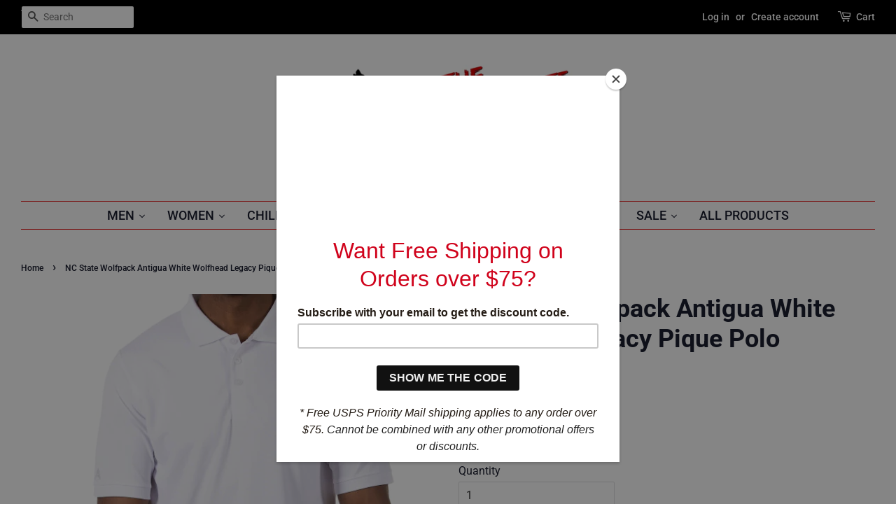

--- FILE ---
content_type: text/html; charset=utf-8
request_url: https://www.redandwhiteshop.com/products/nc-state-wolfpack-antigua-white-wolfhead-legacy-pique-polo
body_size: 24767
content:
<!doctype html>
<html class="no-js" lang="en">
<head>
<script>
    (function(d){
      var s = d.createElement("script");
      /* uncomment the following line to override default position*/
      /* s.setAttribute("data-position", 3);*/
      /* uncomment the following line to override default size (values: small, large)*/
      /* s.setAttribute("data-size", "small");*/
      /* uncomment the following line to override default language (e.g., fr, de, es, he, nl, etc.)*/
      /* s.setAttribute("data-language", "language");*/
      /* uncomment the following line to override color set via widget (e.g., #053f67)*/
      /* s.setAttribute("data-color", "#053e67");*/
      /* uncomment the following line to override type set via widget (1=person, 2=chair, 3=eye, 4=text)*/
      /* s.setAttribute("data-type", "1");*/
      /* s.setAttribute("data-statement_text:", "Our Accessibility Statement");*/
      /* s.setAttribute("data-statement_url", "http://www.example.com/accessibility")";*/
      /* uncomment the following line to override support on mobile devices*/
      /* s.setAttribute("data-mobile", true);*/
      /* uncomment the following line to set custom trigger action for accessibility menu*/
      /* s.setAttribute("data-trigger", "triggerId")*/
      s.setAttribute("data-account", "ZD6o8WZJIL");
      s.setAttribute("src", "https://cdn.userway.org/widget.js");
      (d.body || d.head).appendChild(s);
    })(document)
    </script>
    <noscript>Please ensure Javascript is enabled for purposes of <a href="https://userway.org">website accessibility</a></noscript>
  
  <!-- Basic page needs ================================================== -->
  <meta charset="utf-8">
  <meta http-equiv="X-UA-Compatible" content="IE=edge,chrome=1">
  <meta name="google-site-verification" content="t60NfYqVMkxwo6pdWoWHulP9FKYNwNSNV9cWRIcLTW8" /> 
  <meta name="facebook-domain-verification" content="nyw1r9ih44nlvqlyyvzjf2z4gu5k36" />

  <!-- Google tag (gtag.js) -->
<script async src="https://www.googletagmanager.com/gtag/js?id=G-ERZY2XSQW3"></script>
<script>
  window.dataLayer = window.dataLayer || [];
  function gtag(){dataLayer.push(arguments);}
  gtag('js', new Date());

  gtag('config', 'G-ERZY2XSQW3');
</script>

  
  <link rel="shortcut icon" href="//www.redandwhiteshop.com/cdn/shop/files/new_favicon_32x32.jpg?v=1614699239" type="image/png" />
  

  <!-- Title and description ================================================== -->
  <title>
  NC State Wolfpack Antigua White Wolfhead Legacy Pique Polo &ndash; Red and White Shop
  </title>

  
  <meta name="description" content="North Carolina State Wolfpack Antigua White Wolfhead Legacy Pique Polo 100% Polyester Pique knit, solid short sleeve polo with flat knit collar and cut and sew cuffs Embroidered Wolfhead on front left chest Officially licensed ">
  

  <!-- Social meta ================================================== -->
  <!-- /snippets/social-meta-tags.liquid -->




<meta property="og:site_name" content="Red and White Shop">
<meta property="og:url" content="https://www.redandwhiteshop.com/products/nc-state-wolfpack-antigua-white-wolfhead-legacy-pique-polo">
<meta property="og:title" content="NC State Wolfpack Antigua White Wolfhead Legacy Pique Polo">
<meta property="og:type" content="product">
<meta property="og:description" content="North Carolina State Wolfpack Antigua White Wolfhead Legacy Pique Polo 100% Polyester Pique knit, solid short sleeve polo with flat knit collar and cut and sew cuffs Embroidered Wolfhead on front left chest Officially licensed ">

  <meta property="og:price:amount" content="56.99">
  <meta property="og:price:currency" content="USD">

<meta property="og:image" content="http://www.redandwhiteshop.com/cdn/shop/products/Capturecopy_1200x1200.png?v=1622814385"><meta property="og:image" content="http://www.redandwhiteshop.com/cdn/shop/files/AntiguaMen_sSizechart_9523962c-577f-4d24-85fd-7c7e88b786b8_1200x1200.jpg?v=1758652224">
<meta property="og:image:secure_url" content="https://www.redandwhiteshop.com/cdn/shop/products/Capturecopy_1200x1200.png?v=1622814385"><meta property="og:image:secure_url" content="https://www.redandwhiteshop.com/cdn/shop/files/AntiguaMen_sSizechart_9523962c-577f-4d24-85fd-7c7e88b786b8_1200x1200.jpg?v=1758652224">


  <meta name="twitter:site" content="@RedandWhiteShop">

<meta name="twitter:card" content="summary_large_image">
<meta name="twitter:title" content="NC State Wolfpack Antigua White Wolfhead Legacy Pique Polo">
<meta name="twitter:description" content="North Carolina State Wolfpack Antigua White Wolfhead Legacy Pique Polo 100% Polyester Pique knit, solid short sleeve polo with flat knit collar and cut and sew cuffs Embroidered Wolfhead on front left chest Officially licensed ">


  <!-- Helpers ================================================== -->
  <link rel="canonical" href="https://www.redandwhiteshop.com/products/nc-state-wolfpack-antigua-white-wolfhead-legacy-pique-polo">
  <meta name="viewport" content="width=device-width,initial-scale=1">
  <meta name="theme-color" content="#de1010">

  <!-- CSS ================================================== -->
  <link href="//www.redandwhiteshop.com/cdn/shop/t/18/assets/timber.scss.css?v=20947331119388792231762875022" rel="stylesheet" type="text/css" media="all" />
  <link href="//www.redandwhiteshop.com/cdn/shop/t/18/assets/theme.scss.css?v=21710249404853616221766516790" rel="stylesheet" type="text/css" media="all" />

  <script>
    window.theme = window.theme || {};

    var theme = {
      strings: {
        addToCart: "Add to Cart",
        soldOut: "Sold Out",
        unavailable: "Unavailable",
        zoomClose: "Close (Esc)",
        zoomPrev: "Previous (Left arrow key)",
        zoomNext: "Next (Right arrow key)",
        addressError: "Error looking up that address",
        addressNoResults: "No results for that address",
        addressQueryLimit: "You have exceeded the Google API usage limit. Consider upgrading to a \u003ca href=\"https:\/\/developers.google.com\/maps\/premium\/usage-limits\"\u003ePremium Plan\u003c\/a\u003e.",
        authError: "There was a problem authenticating your Google Maps API Key."
      },
      settings: {
        // Adding some settings to allow the editor to update correctly when they are changed
        enableWideLayout: true,
        typeAccentTransform: true,
        typeAccentSpacing: false,
        baseFontSize: '16px',
        headerBaseFontSize: '36px',
        accentFontSize: '18px'
      },
      variables: {
        mediaQueryMedium: 'screen and (max-width: 768px)',
        bpSmall: false
      },
      moneyFormat: "${{amount}}"
    }

    document.documentElement.className = document.documentElement.className.replace('no-js', 'supports-js');
  </script>

  <!-- Header hook for plugins ================================================== -->
  <script>window.performance && window.performance.mark && window.performance.mark('shopify.content_for_header.start');</script><meta name="google-site-verification" content="yBa0e0gbtSDD2ByiMQk8pwllQle7sSueAMtKMbxM3jk">
<meta id="shopify-digital-wallet" name="shopify-digital-wallet" content="/2318833/digital_wallets/dialog">
<meta name="shopify-checkout-api-token" content="4cabdc57634af30e88ae3f4befe8f502">
<meta id="in-context-paypal-metadata" data-shop-id="2318833" data-venmo-supported="true" data-environment="production" data-locale="en_US" data-paypal-v4="true" data-currency="USD">
<link rel="alternate" type="application/json+oembed" href="https://www.redandwhiteshop.com/products/nc-state-wolfpack-antigua-white-wolfhead-legacy-pique-polo.oembed">
<script async="async" src="/checkouts/internal/preloads.js?locale=en-US"></script>
<script id="shopify-features" type="application/json">{"accessToken":"4cabdc57634af30e88ae3f4befe8f502","betas":["rich-media-storefront-analytics"],"domain":"www.redandwhiteshop.com","predictiveSearch":true,"shopId":2318833,"locale":"en"}</script>
<script>var Shopify = Shopify || {};
Shopify.shop = "red-and-white-shop.myshopify.com";
Shopify.locale = "en";
Shopify.currency = {"active":"USD","rate":"1.0"};
Shopify.country = "US";
Shopify.theme = {"name":"Menu Practice","id":174805942572,"schema_name":"Minimal","schema_version":"12.2.1","theme_store_id":380,"role":"main"};
Shopify.theme.handle = "null";
Shopify.theme.style = {"id":null,"handle":null};
Shopify.cdnHost = "www.redandwhiteshop.com/cdn";
Shopify.routes = Shopify.routes || {};
Shopify.routes.root = "/";</script>
<script type="module">!function(o){(o.Shopify=o.Shopify||{}).modules=!0}(window);</script>
<script>!function(o){function n(){var o=[];function n(){o.push(Array.prototype.slice.apply(arguments))}return n.q=o,n}var t=o.Shopify=o.Shopify||{};t.loadFeatures=n(),t.autoloadFeatures=n()}(window);</script>
<script id="shop-js-analytics" type="application/json">{"pageType":"product"}</script>
<script defer="defer" async type="module" src="//www.redandwhiteshop.com/cdn/shopifycloud/shop-js/modules/v2/client.init-shop-cart-sync_C5BV16lS.en.esm.js"></script>
<script defer="defer" async type="module" src="//www.redandwhiteshop.com/cdn/shopifycloud/shop-js/modules/v2/chunk.common_CygWptCX.esm.js"></script>
<script type="module">
  await import("//www.redandwhiteshop.com/cdn/shopifycloud/shop-js/modules/v2/client.init-shop-cart-sync_C5BV16lS.en.esm.js");
await import("//www.redandwhiteshop.com/cdn/shopifycloud/shop-js/modules/v2/chunk.common_CygWptCX.esm.js");

  window.Shopify.SignInWithShop?.initShopCartSync?.({"fedCMEnabled":true,"windoidEnabled":true});

</script>
<script>(function() {
  var isLoaded = false;
  function asyncLoad() {
    if (isLoaded) return;
    isLoaded = true;
    var urls = ["https:\/\/gift-reggie.eshopadmin.com\/static\/js\/agglomeration.js?shop=red-and-white-shop.myshopify.com","https:\/\/chimpstatic.com\/mcjs-connected\/js\/users\/e16e362d6853965302e119393\/c2af18651f3ac4065ed277632.js?shop=red-and-white-shop.myshopify.com","https:\/\/chimpstatic.com\/mcjs-connected\/js\/users\/e16e362d6853965302e119393\/9d6767a7e88f7bd8ddd27fd15.js?shop=red-and-white-shop.myshopify.com","\/\/shopify.privy.com\/widget.js?shop=red-and-white-shop.myshopify.com"];
    for (var i = 0; i < urls.length; i++) {
      var s = document.createElement('script');
      s.type = 'text/javascript';
      s.async = true;
      s.src = urls[i];
      var x = document.getElementsByTagName('script')[0];
      x.parentNode.insertBefore(s, x);
    }
  };
  if(window.attachEvent) {
    window.attachEvent('onload', asyncLoad);
  } else {
    window.addEventListener('load', asyncLoad, false);
  }
})();</script>
<script id="__st">var __st={"a":2318833,"offset":-18000,"reqid":"a2fc9056-bcbe-456e-ac34-5bba92a30d64-1768736113","pageurl":"www.redandwhiteshop.com\/products\/nc-state-wolfpack-antigua-white-wolfhead-legacy-pique-polo","u":"b02071d71ee0","p":"product","rtyp":"product","rid":6577474797615};</script>
<script>window.ShopifyPaypalV4VisibilityTracking = true;</script>
<script id="captcha-bootstrap">!function(){'use strict';const t='contact',e='account',n='new_comment',o=[[t,t],['blogs',n],['comments',n],[t,'customer']],c=[[e,'customer_login'],[e,'guest_login'],[e,'recover_customer_password'],[e,'create_customer']],r=t=>t.map((([t,e])=>`form[action*='/${t}']:not([data-nocaptcha='true']) input[name='form_type'][value='${e}']`)).join(','),a=t=>()=>t?[...document.querySelectorAll(t)].map((t=>t.form)):[];function s(){const t=[...o],e=r(t);return a(e)}const i='password',u='form_key',d=['recaptcha-v3-token','g-recaptcha-response','h-captcha-response',i],f=()=>{try{return window.sessionStorage}catch{return}},m='__shopify_v',_=t=>t.elements[u];function p(t,e,n=!1){try{const o=window.sessionStorage,c=JSON.parse(o.getItem(e)),{data:r}=function(t){const{data:e,action:n}=t;return t[m]||n?{data:e,action:n}:{data:t,action:n}}(c);for(const[e,n]of Object.entries(r))t.elements[e]&&(t.elements[e].value=n);n&&o.removeItem(e)}catch(o){console.error('form repopulation failed',{error:o})}}const l='form_type',E='cptcha';function T(t){t.dataset[E]=!0}const w=window,h=w.document,L='Shopify',v='ce_forms',y='captcha';let A=!1;((t,e)=>{const n=(g='f06e6c50-85a8-45c8-87d0-21a2b65856fe',I='https://cdn.shopify.com/shopifycloud/storefront-forms-hcaptcha/ce_storefront_forms_captcha_hcaptcha.v1.5.2.iife.js',D={infoText:'Protected by hCaptcha',privacyText:'Privacy',termsText:'Terms'},(t,e,n)=>{const o=w[L][v],c=o.bindForm;if(c)return c(t,g,e,D).then(n);var r;o.q.push([[t,g,e,D],n]),r=I,A||(h.body.append(Object.assign(h.createElement('script'),{id:'captcha-provider',async:!0,src:r})),A=!0)});var g,I,D;w[L]=w[L]||{},w[L][v]=w[L][v]||{},w[L][v].q=[],w[L][y]=w[L][y]||{},w[L][y].protect=function(t,e){n(t,void 0,e),T(t)},Object.freeze(w[L][y]),function(t,e,n,w,h,L){const[v,y,A,g]=function(t,e,n){const i=e?o:[],u=t?c:[],d=[...i,...u],f=r(d),m=r(i),_=r(d.filter((([t,e])=>n.includes(e))));return[a(f),a(m),a(_),s()]}(w,h,L),I=t=>{const e=t.target;return e instanceof HTMLFormElement?e:e&&e.form},D=t=>v().includes(t);t.addEventListener('submit',(t=>{const e=I(t);if(!e)return;const n=D(e)&&!e.dataset.hcaptchaBound&&!e.dataset.recaptchaBound,o=_(e),c=g().includes(e)&&(!o||!o.value);(n||c)&&t.preventDefault(),c&&!n&&(function(t){try{if(!f())return;!function(t){const e=f();if(!e)return;const n=_(t);if(!n)return;const o=n.value;o&&e.removeItem(o)}(t);const e=Array.from(Array(32),(()=>Math.random().toString(36)[2])).join('');!function(t,e){_(t)||t.append(Object.assign(document.createElement('input'),{type:'hidden',name:u})),t.elements[u].value=e}(t,e),function(t,e){const n=f();if(!n)return;const o=[...t.querySelectorAll(`input[type='${i}']`)].map((({name:t})=>t)),c=[...d,...o],r={};for(const[a,s]of new FormData(t).entries())c.includes(a)||(r[a]=s);n.setItem(e,JSON.stringify({[m]:1,action:t.action,data:r}))}(t,e)}catch(e){console.error('failed to persist form',e)}}(e),e.submit())}));const S=(t,e)=>{t&&!t.dataset[E]&&(n(t,e.some((e=>e===t))),T(t))};for(const o of['focusin','change'])t.addEventListener(o,(t=>{const e=I(t);D(e)&&S(e,y())}));const B=e.get('form_key'),M=e.get(l),P=B&&M;t.addEventListener('DOMContentLoaded',(()=>{const t=y();if(P)for(const e of t)e.elements[l].value===M&&p(e,B);[...new Set([...A(),...v().filter((t=>'true'===t.dataset.shopifyCaptcha))])].forEach((e=>S(e,t)))}))}(h,new URLSearchParams(w.location.search),n,t,e,['guest_login'])})(!0,!0)}();</script>
<script integrity="sha256-4kQ18oKyAcykRKYeNunJcIwy7WH5gtpwJnB7kiuLZ1E=" data-source-attribution="shopify.loadfeatures" defer="defer" src="//www.redandwhiteshop.com/cdn/shopifycloud/storefront/assets/storefront/load_feature-a0a9edcb.js" crossorigin="anonymous"></script>
<script data-source-attribution="shopify.dynamic_checkout.dynamic.init">var Shopify=Shopify||{};Shopify.PaymentButton=Shopify.PaymentButton||{isStorefrontPortableWallets:!0,init:function(){window.Shopify.PaymentButton.init=function(){};var t=document.createElement("script");t.src="https://www.redandwhiteshop.com/cdn/shopifycloud/portable-wallets/latest/portable-wallets.en.js",t.type="module",document.head.appendChild(t)}};
</script>
<script data-source-attribution="shopify.dynamic_checkout.buyer_consent">
  function portableWalletsHideBuyerConsent(e){var t=document.getElementById("shopify-buyer-consent"),n=document.getElementById("shopify-subscription-policy-button");t&&n&&(t.classList.add("hidden"),t.setAttribute("aria-hidden","true"),n.removeEventListener("click",e))}function portableWalletsShowBuyerConsent(e){var t=document.getElementById("shopify-buyer-consent"),n=document.getElementById("shopify-subscription-policy-button");t&&n&&(t.classList.remove("hidden"),t.removeAttribute("aria-hidden"),n.addEventListener("click",e))}window.Shopify?.PaymentButton&&(window.Shopify.PaymentButton.hideBuyerConsent=portableWalletsHideBuyerConsent,window.Shopify.PaymentButton.showBuyerConsent=portableWalletsShowBuyerConsent);
</script>
<script>
  function portableWalletsCleanup(e){e&&e.src&&console.error("Failed to load portable wallets script "+e.src);var t=document.querySelectorAll("shopify-accelerated-checkout .shopify-payment-button__skeleton, shopify-accelerated-checkout-cart .wallet-cart-button__skeleton"),e=document.getElementById("shopify-buyer-consent");for(let e=0;e<t.length;e++)t[e].remove();e&&e.remove()}function portableWalletsNotLoadedAsModule(e){e instanceof ErrorEvent&&"string"==typeof e.message&&e.message.includes("import.meta")&&"string"==typeof e.filename&&e.filename.includes("portable-wallets")&&(window.removeEventListener("error",portableWalletsNotLoadedAsModule),window.Shopify.PaymentButton.failedToLoad=e,"loading"===document.readyState?document.addEventListener("DOMContentLoaded",window.Shopify.PaymentButton.init):window.Shopify.PaymentButton.init())}window.addEventListener("error",portableWalletsNotLoadedAsModule);
</script>

<script type="module" src="https://www.redandwhiteshop.com/cdn/shopifycloud/portable-wallets/latest/portable-wallets.en.js" onError="portableWalletsCleanup(this)" crossorigin="anonymous"></script>
<script nomodule>
  document.addEventListener("DOMContentLoaded", portableWalletsCleanup);
</script>

<link id="shopify-accelerated-checkout-styles" rel="stylesheet" media="screen" href="https://www.redandwhiteshop.com/cdn/shopifycloud/portable-wallets/latest/accelerated-checkout-backwards-compat.css" crossorigin="anonymous">
<style id="shopify-accelerated-checkout-cart">
        #shopify-buyer-consent {
  margin-top: 1em;
  display: inline-block;
  width: 100%;
}

#shopify-buyer-consent.hidden {
  display: none;
}

#shopify-subscription-policy-button {
  background: none;
  border: none;
  padding: 0;
  text-decoration: underline;
  font-size: inherit;
  cursor: pointer;
}

#shopify-subscription-policy-button::before {
  box-shadow: none;
}

      </style>

<script>window.performance && window.performance.mark && window.performance.mark('shopify.content_for_header.end');</script>

  <script src="//www.redandwhiteshop.com/cdn/shop/t/18/assets/jquery-2.2.3.min.js?v=58211863146907186831736436403" type="text/javascript"></script>

  <script src="//www.redandwhiteshop.com/cdn/shop/t/18/assets/lazysizes.min.js?v=155223123402716617051736436403" async="async"></script>

  
  

<link href="https://monorail-edge.shopifysvc.com" rel="dns-prefetch">
<script>(function(){if ("sendBeacon" in navigator && "performance" in window) {try {var session_token_from_headers = performance.getEntriesByType('navigation')[0].serverTiming.find(x => x.name == '_s').description;} catch {var session_token_from_headers = undefined;}var session_cookie_matches = document.cookie.match(/_shopify_s=([^;]*)/);var session_token_from_cookie = session_cookie_matches && session_cookie_matches.length === 2 ? session_cookie_matches[1] : "";var session_token = session_token_from_headers || session_token_from_cookie || "";function handle_abandonment_event(e) {var entries = performance.getEntries().filter(function(entry) {return /monorail-edge.shopifysvc.com/.test(entry.name);});if (!window.abandonment_tracked && entries.length === 0) {window.abandonment_tracked = true;var currentMs = Date.now();var navigation_start = performance.timing.navigationStart;var payload = {shop_id: 2318833,url: window.location.href,navigation_start,duration: currentMs - navigation_start,session_token,page_type: "product"};window.navigator.sendBeacon("https://monorail-edge.shopifysvc.com/v1/produce", JSON.stringify({schema_id: "online_store_buyer_site_abandonment/1.1",payload: payload,metadata: {event_created_at_ms: currentMs,event_sent_at_ms: currentMs}}));}}window.addEventListener('pagehide', handle_abandonment_event);}}());</script>
<script id="web-pixels-manager-setup">(function e(e,d,r,n,o){if(void 0===o&&(o={}),!Boolean(null===(a=null===(i=window.Shopify)||void 0===i?void 0:i.analytics)||void 0===a?void 0:a.replayQueue)){var i,a;window.Shopify=window.Shopify||{};var t=window.Shopify;t.analytics=t.analytics||{};var s=t.analytics;s.replayQueue=[],s.publish=function(e,d,r){return s.replayQueue.push([e,d,r]),!0};try{self.performance.mark("wpm:start")}catch(e){}var l=function(){var e={modern:/Edge?\/(1{2}[4-9]|1[2-9]\d|[2-9]\d{2}|\d{4,})\.\d+(\.\d+|)|Firefox\/(1{2}[4-9]|1[2-9]\d|[2-9]\d{2}|\d{4,})\.\d+(\.\d+|)|Chrom(ium|e)\/(9{2}|\d{3,})\.\d+(\.\d+|)|(Maci|X1{2}).+ Version\/(15\.\d+|(1[6-9]|[2-9]\d|\d{3,})\.\d+)([,.]\d+|)( \(\w+\)|)( Mobile\/\w+|) Safari\/|Chrome.+OPR\/(9{2}|\d{3,})\.\d+\.\d+|(CPU[ +]OS|iPhone[ +]OS|CPU[ +]iPhone|CPU IPhone OS|CPU iPad OS)[ +]+(15[._]\d+|(1[6-9]|[2-9]\d|\d{3,})[._]\d+)([._]\d+|)|Android:?[ /-](13[3-9]|1[4-9]\d|[2-9]\d{2}|\d{4,})(\.\d+|)(\.\d+|)|Android.+Firefox\/(13[5-9]|1[4-9]\d|[2-9]\d{2}|\d{4,})\.\d+(\.\d+|)|Android.+Chrom(ium|e)\/(13[3-9]|1[4-9]\d|[2-9]\d{2}|\d{4,})\.\d+(\.\d+|)|SamsungBrowser\/([2-9]\d|\d{3,})\.\d+/,legacy:/Edge?\/(1[6-9]|[2-9]\d|\d{3,})\.\d+(\.\d+|)|Firefox\/(5[4-9]|[6-9]\d|\d{3,})\.\d+(\.\d+|)|Chrom(ium|e)\/(5[1-9]|[6-9]\d|\d{3,})\.\d+(\.\d+|)([\d.]+$|.*Safari\/(?![\d.]+ Edge\/[\d.]+$))|(Maci|X1{2}).+ Version\/(10\.\d+|(1[1-9]|[2-9]\d|\d{3,})\.\d+)([,.]\d+|)( \(\w+\)|)( Mobile\/\w+|) Safari\/|Chrome.+OPR\/(3[89]|[4-9]\d|\d{3,})\.\d+\.\d+|(CPU[ +]OS|iPhone[ +]OS|CPU[ +]iPhone|CPU IPhone OS|CPU iPad OS)[ +]+(10[._]\d+|(1[1-9]|[2-9]\d|\d{3,})[._]\d+)([._]\d+|)|Android:?[ /-](13[3-9]|1[4-9]\d|[2-9]\d{2}|\d{4,})(\.\d+|)(\.\d+|)|Mobile Safari.+OPR\/([89]\d|\d{3,})\.\d+\.\d+|Android.+Firefox\/(13[5-9]|1[4-9]\d|[2-9]\d{2}|\d{4,})\.\d+(\.\d+|)|Android.+Chrom(ium|e)\/(13[3-9]|1[4-9]\d|[2-9]\d{2}|\d{4,})\.\d+(\.\d+|)|Android.+(UC? ?Browser|UCWEB|U3)[ /]?(15\.([5-9]|\d{2,})|(1[6-9]|[2-9]\d|\d{3,})\.\d+)\.\d+|SamsungBrowser\/(5\.\d+|([6-9]|\d{2,})\.\d+)|Android.+MQ{2}Browser\/(14(\.(9|\d{2,})|)|(1[5-9]|[2-9]\d|\d{3,})(\.\d+|))(\.\d+|)|K[Aa][Ii]OS\/(3\.\d+|([4-9]|\d{2,})\.\d+)(\.\d+|)/},d=e.modern,r=e.legacy,n=navigator.userAgent;return n.match(d)?"modern":n.match(r)?"legacy":"unknown"}(),u="modern"===l?"modern":"legacy",c=(null!=n?n:{modern:"",legacy:""})[u],f=function(e){return[e.baseUrl,"/wpm","/b",e.hashVersion,"modern"===e.buildTarget?"m":"l",".js"].join("")}({baseUrl:d,hashVersion:r,buildTarget:u}),m=function(e){var d=e.version,r=e.bundleTarget,n=e.surface,o=e.pageUrl,i=e.monorailEndpoint;return{emit:function(e){var a=e.status,t=e.errorMsg,s=(new Date).getTime(),l=JSON.stringify({metadata:{event_sent_at_ms:s},events:[{schema_id:"web_pixels_manager_load/3.1",payload:{version:d,bundle_target:r,page_url:o,status:a,surface:n,error_msg:t},metadata:{event_created_at_ms:s}}]});if(!i)return console&&console.warn&&console.warn("[Web Pixels Manager] No Monorail endpoint provided, skipping logging."),!1;try{return self.navigator.sendBeacon.bind(self.navigator)(i,l)}catch(e){}var u=new XMLHttpRequest;try{return u.open("POST",i,!0),u.setRequestHeader("Content-Type","text/plain"),u.send(l),!0}catch(e){return console&&console.warn&&console.warn("[Web Pixels Manager] Got an unhandled error while logging to Monorail."),!1}}}}({version:r,bundleTarget:l,surface:e.surface,pageUrl:self.location.href,monorailEndpoint:e.monorailEndpoint});try{o.browserTarget=l,function(e){var d=e.src,r=e.async,n=void 0===r||r,o=e.onload,i=e.onerror,a=e.sri,t=e.scriptDataAttributes,s=void 0===t?{}:t,l=document.createElement("script"),u=document.querySelector("head"),c=document.querySelector("body");if(l.async=n,l.src=d,a&&(l.integrity=a,l.crossOrigin="anonymous"),s)for(var f in s)if(Object.prototype.hasOwnProperty.call(s,f))try{l.dataset[f]=s[f]}catch(e){}if(o&&l.addEventListener("load",o),i&&l.addEventListener("error",i),u)u.appendChild(l);else{if(!c)throw new Error("Did not find a head or body element to append the script");c.appendChild(l)}}({src:f,async:!0,onload:function(){if(!function(){var e,d;return Boolean(null===(d=null===(e=window.Shopify)||void 0===e?void 0:e.analytics)||void 0===d?void 0:d.initialized)}()){var d=window.webPixelsManager.init(e)||void 0;if(d){var r=window.Shopify.analytics;r.replayQueue.forEach((function(e){var r=e[0],n=e[1],o=e[2];d.publishCustomEvent(r,n,o)})),r.replayQueue=[],r.publish=d.publishCustomEvent,r.visitor=d.visitor,r.initialized=!0}}},onerror:function(){return m.emit({status:"failed",errorMsg:"".concat(f," has failed to load")})},sri:function(e){var d=/^sha384-[A-Za-z0-9+/=]+$/;return"string"==typeof e&&d.test(e)}(c)?c:"",scriptDataAttributes:o}),m.emit({status:"loading"})}catch(e){m.emit({status:"failed",errorMsg:(null==e?void 0:e.message)||"Unknown error"})}}})({shopId: 2318833,storefrontBaseUrl: "https://www.redandwhiteshop.com",extensionsBaseUrl: "https://extensions.shopifycdn.com/cdn/shopifycloud/web-pixels-manager",monorailEndpoint: "https://monorail-edge.shopifysvc.com/unstable/produce_batch",surface: "storefront-renderer",enabledBetaFlags: ["2dca8a86"],webPixelsConfigList: [{"id":"887161132","configuration":"{\"config\":\"{\\\"google_tag_ids\\\":[\\\"AW-969204604\\\",\\\"GT-TNC4MVV\\\",\\\"G-ERZY2XSQW3\\\"],\\\"target_country\\\":\\\"US\\\",\\\"gtag_events\\\":[{\\\"type\\\":\\\"search\\\",\\\"action_label\\\":[\\\"AW-969204604\\\/GuKBCNHn2_waEPzGk84D\\\",\\\"G-ERZY2XSQW3\\\"]},{\\\"type\\\":\\\"begin_checkout\\\",\\\"action_label\\\":[\\\"AW-969204604\\\/ZyQHCMXn2_waEPzGk84D\\\",\\\"G-ERZY2XSQW3\\\"]},{\\\"type\\\":\\\"view_item\\\",\\\"action_label\\\":[\\\"AW-969204604\\\/p_pACM7n2_waEPzGk84D\\\",\\\"MC-V3RHD1WWRS\\\",\\\"G-ERZY2XSQW3\\\"]},{\\\"type\\\":\\\"purchase\\\",\\\"action_label\\\":[\\\"AW-969204604\\\/7LjkCMLn2_waEPzGk84D\\\",\\\"MC-V3RHD1WWRS\\\",\\\"G-ERZY2XSQW3\\\"]},{\\\"type\\\":\\\"page_view\\\",\\\"action_label\\\":[\\\"AW-969204604\\\/ybINCMvn2_waEPzGk84D\\\",\\\"MC-V3RHD1WWRS\\\",\\\"G-ERZY2XSQW3\\\"]},{\\\"type\\\":\\\"add_payment_info\\\",\\\"action_label\\\":[\\\"AW-969204604\\\/abpRCIjp2_waEPzGk84D\\\",\\\"G-ERZY2XSQW3\\\"]},{\\\"type\\\":\\\"add_to_cart\\\",\\\"action_label\\\":[\\\"AW-969204604\\\/IirHCMjn2_waEPzGk84D\\\",\\\"G-ERZY2XSQW3\\\"]}],\\\"enable_monitoring_mode\\\":false}\"}","eventPayloadVersion":"v1","runtimeContext":"OPEN","scriptVersion":"b2a88bafab3e21179ed38636efcd8a93","type":"APP","apiClientId":1780363,"privacyPurposes":[],"dataSharingAdjustments":{"protectedCustomerApprovalScopes":["read_customer_address","read_customer_email","read_customer_name","read_customer_personal_data","read_customer_phone"]}},{"id":"292651308","configuration":"{\"pixel_id\":\"1385731505413891\",\"pixel_type\":\"facebook_pixel\",\"metaapp_system_user_token\":\"-\"}","eventPayloadVersion":"v1","runtimeContext":"OPEN","scriptVersion":"ca16bc87fe92b6042fbaa3acc2fbdaa6","type":"APP","apiClientId":2329312,"privacyPurposes":["ANALYTICS","MARKETING","SALE_OF_DATA"],"dataSharingAdjustments":{"protectedCustomerApprovalScopes":["read_customer_address","read_customer_email","read_customer_name","read_customer_personal_data","read_customer_phone"]}},{"id":"132907308","eventPayloadVersion":"v1","runtimeContext":"LAX","scriptVersion":"1","type":"CUSTOM","privacyPurposes":["MARKETING"],"name":"Meta pixel (migrated)"},{"id":"shopify-app-pixel","configuration":"{}","eventPayloadVersion":"v1","runtimeContext":"STRICT","scriptVersion":"0450","apiClientId":"shopify-pixel","type":"APP","privacyPurposes":["ANALYTICS","MARKETING"]},{"id":"shopify-custom-pixel","eventPayloadVersion":"v1","runtimeContext":"LAX","scriptVersion":"0450","apiClientId":"shopify-pixel","type":"CUSTOM","privacyPurposes":["ANALYTICS","MARKETING"]}],isMerchantRequest: false,initData: {"shop":{"name":"Red and White Shop","paymentSettings":{"currencyCode":"USD"},"myshopifyDomain":"red-and-white-shop.myshopify.com","countryCode":"US","storefrontUrl":"https:\/\/www.redandwhiteshop.com"},"customer":null,"cart":null,"checkout":null,"productVariants":[{"price":{"amount":56.99,"currencyCode":"USD"},"product":{"title":"NC State Wolfpack Antigua White Wolfhead Legacy Pique Polo","vendor":"Antigua","id":"6577474797615","untranslatedTitle":"NC State Wolfpack Antigua White Wolfhead Legacy Pique Polo","url":"\/products\/nc-state-wolfpack-antigua-white-wolfhead-legacy-pique-polo","type":"Men's"},"id":"39386129891375","image":{"src":"\/\/www.redandwhiteshop.com\/cdn\/shop\/products\/Capturecopy.png?v=1622814385"},"sku":"305589-104271001 (QQ5)","title":"Small","untranslatedTitle":"Small"},{"price":{"amount":56.99,"currencyCode":"USD"},"product":{"title":"NC State Wolfpack Antigua White Wolfhead Legacy Pique Polo","vendor":"Antigua","id":"6577474797615","untranslatedTitle":"NC State Wolfpack Antigua White Wolfhead Legacy Pique Polo","url":"\/products\/nc-state-wolfpack-antigua-white-wolfhead-legacy-pique-polo","type":"Men's"},"id":"39386129924143","image":{"src":"\/\/www.redandwhiteshop.com\/cdn\/shop\/products\/Capturecopy.png?v=1622814385"},"sku":"305589-104271001 (QQ5)","title":"Medium","untranslatedTitle":"Medium"},{"price":{"amount":56.99,"currencyCode":"USD"},"product":{"title":"NC State Wolfpack Antigua White Wolfhead Legacy Pique Polo","vendor":"Antigua","id":"6577474797615","untranslatedTitle":"NC State Wolfpack Antigua White Wolfhead Legacy Pique Polo","url":"\/products\/nc-state-wolfpack-antigua-white-wolfhead-legacy-pique-polo","type":"Men's"},"id":"39386129956911","image":{"src":"\/\/www.redandwhiteshop.com\/cdn\/shop\/products\/Capturecopy.png?v=1622814385"},"sku":"305589-104271001 (QQ5)(QQ1)","title":"Large","untranslatedTitle":"Large"},{"price":{"amount":56.99,"currencyCode":"USD"},"product":{"title":"NC State Wolfpack Antigua White Wolfhead Legacy Pique Polo","vendor":"Antigua","id":"6577474797615","untranslatedTitle":"NC State Wolfpack Antigua White Wolfhead Legacy Pique Polo","url":"\/products\/nc-state-wolfpack-antigua-white-wolfhead-legacy-pique-polo","type":"Men's"},"id":"39386129989679","image":{"src":"\/\/www.redandwhiteshop.com\/cdn\/shop\/products\/Capturecopy.png?v=1622814385"},"sku":"305589-104271001 (QQ5)","title":"XLarge","untranslatedTitle":"XLarge"},{"price":{"amount":56.99,"currencyCode":"USD"},"product":{"title":"NC State Wolfpack Antigua White Wolfhead Legacy Pique Polo","vendor":"Antigua","id":"6577474797615","untranslatedTitle":"NC State Wolfpack Antigua White Wolfhead Legacy Pique Polo","url":"\/products\/nc-state-wolfpack-antigua-white-wolfhead-legacy-pique-polo","type":"Men's"},"id":"39386130022447","image":{"src":"\/\/www.redandwhiteshop.com\/cdn\/shop\/products\/Capturecopy.png?v=1622814385"},"sku":"305589-104271001 (QQ5)","title":"2XLarge","untranslatedTitle":"2XLarge"},{"price":{"amount":56.99,"currencyCode":"USD"},"product":{"title":"NC State Wolfpack Antigua White Wolfhead Legacy Pique Polo","vendor":"Antigua","id":"6577474797615","untranslatedTitle":"NC State Wolfpack Antigua White Wolfhead Legacy Pique Polo","url":"\/products\/nc-state-wolfpack-antigua-white-wolfhead-legacy-pique-polo","type":"Men's"},"id":"39386130055215","image":{"src":"\/\/www.redandwhiteshop.com\/cdn\/shop\/products\/Capturecopy.png?v=1622814385"},"sku":"305589-104271001 (QQ5)","title":"3XLarge","untranslatedTitle":"3XLarge"},{"price":{"amount":56.99,"currencyCode":"USD"},"product":{"title":"NC State Wolfpack Antigua White Wolfhead Legacy Pique Polo","vendor":"Antigua","id":"6577474797615","untranslatedTitle":"NC State Wolfpack Antigua White Wolfhead Legacy Pique Polo","url":"\/products\/nc-state-wolfpack-antigua-white-wolfhead-legacy-pique-polo","type":"Men's"},"id":"39386130087983","image":{"src":"\/\/www.redandwhiteshop.com\/cdn\/shop\/products\/Capturecopy.png?v=1622814385"},"sku":"305589-104271001 (QQ5)","title":"4XLarge","untranslatedTitle":"4XLarge"},{"price":{"amount":56.99,"currencyCode":"USD"},"product":{"title":"NC State Wolfpack Antigua White Wolfhead Legacy Pique Polo","vendor":"Antigua","id":"6577474797615","untranslatedTitle":"NC State Wolfpack Antigua White Wolfhead Legacy Pique Polo","url":"\/products\/nc-state-wolfpack-antigua-white-wolfhead-legacy-pique-polo","type":"Men's"},"id":"39386130120751","image":{"src":"\/\/www.redandwhiteshop.com\/cdn\/shop\/products\/Capturecopy.png?v=1622814385"},"sku":"305589-104271001 (QQ5)","title":"5XLarge","untranslatedTitle":"5XLarge"}],"purchasingCompany":null},},"https://www.redandwhiteshop.com/cdn","fcfee988w5aeb613cpc8e4bc33m6693e112",{"modern":"","legacy":""},{"shopId":"2318833","storefrontBaseUrl":"https:\/\/www.redandwhiteshop.com","extensionBaseUrl":"https:\/\/extensions.shopifycdn.com\/cdn\/shopifycloud\/web-pixels-manager","surface":"storefront-renderer","enabledBetaFlags":"[\"2dca8a86\"]","isMerchantRequest":"false","hashVersion":"fcfee988w5aeb613cpc8e4bc33m6693e112","publish":"custom","events":"[[\"page_viewed\",{}],[\"product_viewed\",{\"productVariant\":{\"price\":{\"amount\":56.99,\"currencyCode\":\"USD\"},\"product\":{\"title\":\"NC State Wolfpack Antigua White Wolfhead Legacy Pique Polo\",\"vendor\":\"Antigua\",\"id\":\"6577474797615\",\"untranslatedTitle\":\"NC State Wolfpack Antigua White Wolfhead Legacy Pique Polo\",\"url\":\"\/products\/nc-state-wolfpack-antigua-white-wolfhead-legacy-pique-polo\",\"type\":\"Men's\"},\"id\":\"39386129891375\",\"image\":{\"src\":\"\/\/www.redandwhiteshop.com\/cdn\/shop\/products\/Capturecopy.png?v=1622814385\"},\"sku\":\"305589-104271001 (QQ5)\",\"title\":\"Small\",\"untranslatedTitle\":\"Small\"}}]]"});</script><script>
  window.ShopifyAnalytics = window.ShopifyAnalytics || {};
  window.ShopifyAnalytics.meta = window.ShopifyAnalytics.meta || {};
  window.ShopifyAnalytics.meta.currency = 'USD';
  var meta = {"product":{"id":6577474797615,"gid":"gid:\/\/shopify\/Product\/6577474797615","vendor":"Antigua","type":"Men's","handle":"nc-state-wolfpack-antigua-white-wolfhead-legacy-pique-polo","variants":[{"id":39386129891375,"price":5699,"name":"NC State Wolfpack Antigua White Wolfhead Legacy Pique Polo - Small","public_title":"Small","sku":"305589-104271001 (QQ5)"},{"id":39386129924143,"price":5699,"name":"NC State Wolfpack Antigua White Wolfhead Legacy Pique Polo - Medium","public_title":"Medium","sku":"305589-104271001 (QQ5)"},{"id":39386129956911,"price":5699,"name":"NC State Wolfpack Antigua White Wolfhead Legacy Pique Polo - Large","public_title":"Large","sku":"305589-104271001 (QQ5)(QQ1)"},{"id":39386129989679,"price":5699,"name":"NC State Wolfpack Antigua White Wolfhead Legacy Pique Polo - XLarge","public_title":"XLarge","sku":"305589-104271001 (QQ5)"},{"id":39386130022447,"price":5699,"name":"NC State Wolfpack Antigua White Wolfhead Legacy Pique Polo - 2XLarge","public_title":"2XLarge","sku":"305589-104271001 (QQ5)"},{"id":39386130055215,"price":5699,"name":"NC State Wolfpack Antigua White Wolfhead Legacy Pique Polo - 3XLarge","public_title":"3XLarge","sku":"305589-104271001 (QQ5)"},{"id":39386130087983,"price":5699,"name":"NC State Wolfpack Antigua White Wolfhead Legacy Pique Polo - 4XLarge","public_title":"4XLarge","sku":"305589-104271001 (QQ5)"},{"id":39386130120751,"price":5699,"name":"NC State Wolfpack Antigua White Wolfhead Legacy Pique Polo - 5XLarge","public_title":"5XLarge","sku":"305589-104271001 (QQ5)"}],"remote":false},"page":{"pageType":"product","resourceType":"product","resourceId":6577474797615,"requestId":"a2fc9056-bcbe-456e-ac34-5bba92a30d64-1768736113"}};
  for (var attr in meta) {
    window.ShopifyAnalytics.meta[attr] = meta[attr];
  }
</script>
<script class="analytics">
  (function () {
    var customDocumentWrite = function(content) {
      var jquery = null;

      if (window.jQuery) {
        jquery = window.jQuery;
      } else if (window.Checkout && window.Checkout.$) {
        jquery = window.Checkout.$;
      }

      if (jquery) {
        jquery('body').append(content);
      }
    };

    var hasLoggedConversion = function(token) {
      if (token) {
        return document.cookie.indexOf('loggedConversion=' + token) !== -1;
      }
      return false;
    }

    var setCookieIfConversion = function(token) {
      if (token) {
        var twoMonthsFromNow = new Date(Date.now());
        twoMonthsFromNow.setMonth(twoMonthsFromNow.getMonth() + 2);

        document.cookie = 'loggedConversion=' + token + '; expires=' + twoMonthsFromNow;
      }
    }

    var trekkie = window.ShopifyAnalytics.lib = window.trekkie = window.trekkie || [];
    if (trekkie.integrations) {
      return;
    }
    trekkie.methods = [
      'identify',
      'page',
      'ready',
      'track',
      'trackForm',
      'trackLink'
    ];
    trekkie.factory = function(method) {
      return function() {
        var args = Array.prototype.slice.call(arguments);
        args.unshift(method);
        trekkie.push(args);
        return trekkie;
      };
    };
    for (var i = 0; i < trekkie.methods.length; i++) {
      var key = trekkie.methods[i];
      trekkie[key] = trekkie.factory(key);
    }
    trekkie.load = function(config) {
      trekkie.config = config || {};
      trekkie.config.initialDocumentCookie = document.cookie;
      var first = document.getElementsByTagName('script')[0];
      var script = document.createElement('script');
      script.type = 'text/javascript';
      script.onerror = function(e) {
        var scriptFallback = document.createElement('script');
        scriptFallback.type = 'text/javascript';
        scriptFallback.onerror = function(error) {
                var Monorail = {
      produce: function produce(monorailDomain, schemaId, payload) {
        var currentMs = new Date().getTime();
        var event = {
          schema_id: schemaId,
          payload: payload,
          metadata: {
            event_created_at_ms: currentMs,
            event_sent_at_ms: currentMs
          }
        };
        return Monorail.sendRequest("https://" + monorailDomain + "/v1/produce", JSON.stringify(event));
      },
      sendRequest: function sendRequest(endpointUrl, payload) {
        // Try the sendBeacon API
        if (window && window.navigator && typeof window.navigator.sendBeacon === 'function' && typeof window.Blob === 'function' && !Monorail.isIos12()) {
          var blobData = new window.Blob([payload], {
            type: 'text/plain'
          });

          if (window.navigator.sendBeacon(endpointUrl, blobData)) {
            return true;
          } // sendBeacon was not successful

        } // XHR beacon

        var xhr = new XMLHttpRequest();

        try {
          xhr.open('POST', endpointUrl);
          xhr.setRequestHeader('Content-Type', 'text/plain');
          xhr.send(payload);
        } catch (e) {
          console.log(e);
        }

        return false;
      },
      isIos12: function isIos12() {
        return window.navigator.userAgent.lastIndexOf('iPhone; CPU iPhone OS 12_') !== -1 || window.navigator.userAgent.lastIndexOf('iPad; CPU OS 12_') !== -1;
      }
    };
    Monorail.produce('monorail-edge.shopifysvc.com',
      'trekkie_storefront_load_errors/1.1',
      {shop_id: 2318833,
      theme_id: 174805942572,
      app_name: "storefront",
      context_url: window.location.href,
      source_url: "//www.redandwhiteshop.com/cdn/s/trekkie.storefront.cd680fe47e6c39ca5d5df5f0a32d569bc48c0f27.min.js"});

        };
        scriptFallback.async = true;
        scriptFallback.src = '//www.redandwhiteshop.com/cdn/s/trekkie.storefront.cd680fe47e6c39ca5d5df5f0a32d569bc48c0f27.min.js';
        first.parentNode.insertBefore(scriptFallback, first);
      };
      script.async = true;
      script.src = '//www.redandwhiteshop.com/cdn/s/trekkie.storefront.cd680fe47e6c39ca5d5df5f0a32d569bc48c0f27.min.js';
      first.parentNode.insertBefore(script, first);
    };
    trekkie.load(
      {"Trekkie":{"appName":"storefront","development":false,"defaultAttributes":{"shopId":2318833,"isMerchantRequest":null,"themeId":174805942572,"themeCityHash":"3857280952339329048","contentLanguage":"en","currency":"USD","eventMetadataId":"bd9083c2-0501-4321-8ed3-899607848898"},"isServerSideCookieWritingEnabled":true,"monorailRegion":"shop_domain","enabledBetaFlags":["65f19447"]},"Session Attribution":{},"S2S":{"facebookCapiEnabled":true,"source":"trekkie-storefront-renderer","apiClientId":580111}}
    );

    var loaded = false;
    trekkie.ready(function() {
      if (loaded) return;
      loaded = true;

      window.ShopifyAnalytics.lib = window.trekkie;

      var originalDocumentWrite = document.write;
      document.write = customDocumentWrite;
      try { window.ShopifyAnalytics.merchantGoogleAnalytics.call(this); } catch(error) {};
      document.write = originalDocumentWrite;

      window.ShopifyAnalytics.lib.page(null,{"pageType":"product","resourceType":"product","resourceId":6577474797615,"requestId":"a2fc9056-bcbe-456e-ac34-5bba92a30d64-1768736113","shopifyEmitted":true});

      var match = window.location.pathname.match(/checkouts\/(.+)\/(thank_you|post_purchase)/)
      var token = match? match[1]: undefined;
      if (!hasLoggedConversion(token)) {
        setCookieIfConversion(token);
        window.ShopifyAnalytics.lib.track("Viewed Product",{"currency":"USD","variantId":39386129891375,"productId":6577474797615,"productGid":"gid:\/\/shopify\/Product\/6577474797615","name":"NC State Wolfpack Antigua White Wolfhead Legacy Pique Polo - Small","price":"56.99","sku":"305589-104271001 (QQ5)","brand":"Antigua","variant":"Small","category":"Men's","nonInteraction":true,"remote":false},undefined,undefined,{"shopifyEmitted":true});
      window.ShopifyAnalytics.lib.track("monorail:\/\/trekkie_storefront_viewed_product\/1.1",{"currency":"USD","variantId":39386129891375,"productId":6577474797615,"productGid":"gid:\/\/shopify\/Product\/6577474797615","name":"NC State Wolfpack Antigua White Wolfhead Legacy Pique Polo - Small","price":"56.99","sku":"305589-104271001 (QQ5)","brand":"Antigua","variant":"Small","category":"Men's","nonInteraction":true,"remote":false,"referer":"https:\/\/www.redandwhiteshop.com\/products\/nc-state-wolfpack-antigua-white-wolfhead-legacy-pique-polo"});
      }
    });


        var eventsListenerScript = document.createElement('script');
        eventsListenerScript.async = true;
        eventsListenerScript.src = "//www.redandwhiteshop.com/cdn/shopifycloud/storefront/assets/shop_events_listener-3da45d37.js";
        document.getElementsByTagName('head')[0].appendChild(eventsListenerScript);

})();</script>
  <script>
  if (!window.ga || (window.ga && typeof window.ga !== 'function')) {
    window.ga = function ga() {
      (window.ga.q = window.ga.q || []).push(arguments);
      if (window.Shopify && window.Shopify.analytics && typeof window.Shopify.analytics.publish === 'function') {
        window.Shopify.analytics.publish("ga_stub_called", {}, {sendTo: "google_osp_migration"});
      }
      console.error("Shopify's Google Analytics stub called with:", Array.from(arguments), "\nSee https://help.shopify.com/manual/promoting-marketing/pixels/pixel-migration#google for more information.");
    };
    if (window.Shopify && window.Shopify.analytics && typeof window.Shopify.analytics.publish === 'function') {
      window.Shopify.analytics.publish("ga_stub_initialized", {}, {sendTo: "google_osp_migration"});
    }
  }
</script>
<script
  defer
  src="https://www.redandwhiteshop.com/cdn/shopifycloud/perf-kit/shopify-perf-kit-3.0.4.min.js"
  data-application="storefront-renderer"
  data-shop-id="2318833"
  data-render-region="gcp-us-central1"
  data-page-type="product"
  data-theme-instance-id="174805942572"
  data-theme-name="Minimal"
  data-theme-version="12.2.1"
  data-monorail-region="shop_domain"
  data-resource-timing-sampling-rate="10"
  data-shs="true"
  data-shs-beacon="true"
  data-shs-export-with-fetch="true"
  data-shs-logs-sample-rate="1"
  data-shs-beacon-endpoint="https://www.redandwhiteshop.com/api/collect"
></script>
</head>

<body id="nc-state-wolfpack-antigua-white-wolfhead-legacy-pique-polo" class="template-product">

  <div id="shopify-section-header" class="shopify-section">
<style>
  .logo__image-wrapper {
    max-width: 400px;
  }
  /*================= If logo is above navigation ================== */
  
    .site-nav {
      
        border-top: 1px solid #e40000;
        border-bottom: 1px solid #e40000;
      
      margin-top: 30px;
    }

    
      .logo__image-wrapper {
        margin: 0 auto;
      }
    
  

  /*============ If logo is on the same line as navigation ============ */
  


  
</style>

<div data-section-id="header" data-section-type="header-section">
  <div class="header-bar">
    <div class="wrapper medium-down--hide">
      <div class="post-large--display-table">
        
        <!-- TrustBox widget - Micro Combo -->
<div class="trustpilot-widget" data-locale="en-US" data-template-id="5419b6ffb0d04a076446a9af" data-businessunit-id="5fc2dec3ce31bb0001776ae0" data-style-height="20px" data-style-width="100%" data-theme="dark">
  <a href="https://www.trustpilot.com/review/redandwhiteshop.com" target="_blank" rel="noopener">Trustpilot</a>
</div>
<!-- End TrustBox widget -->

        
          <div class="header-bar__left post-large--display-table-cell">

            

            

            
              <div class="header-bar__module header-bar__search">
                


  <form action="/search" method="get" class="header-bar__search-form clearfix" role="search">
    
    <button type="submit" class="btn btn--search icon-fallback-text header-bar__search-submit">
      <span class="icon icon-search" aria-hidden="true"></span>
      <span class="fallback-text">Search</span>
    </button>
    <input type="search" name="q" value="" aria-label="Search" class="header-bar__search-input" placeholder="Search">
  </form>


              </div>
            

          </div>
        

        <div class="header-bar__right post-large--display-table-cell">

          
            <ul class="header-bar__module header-bar__module--list">
              
                <li>
                  <a href="/account/login" id="customer_login_link">Log in</a>
                </li>
                <li>or</li>
                <li>
                  <a href="/account/register" id="customer_register_link">Create account</a>
                </li>
              
            </ul>
          

          <div class="header-bar__module">
            <span class="header-bar__sep" aria-hidden="true"></span>
            <a href="/cart" class="cart-page-link">
              <span class="icon icon-cart header-bar__cart-icon" aria-hidden="true"></span>
            </a>
          </div>

          <div class="header-bar__module">
            <a href="/cart" class="cart-page-link">
              Cart
              <span class="cart-count header-bar__cart-count hidden-count">0</span>
            </a>
          </div>

          
            
          

        </div>
      </div>
    </div>

    <div class="wrapper post-large--hide announcement-bar--mobile">
      
    </div>

    <div class="wrapper post-large--hide">
      
        <button type="button" class="mobile-nav-trigger" id="MobileNavTrigger" aria-controls="MobileNav" aria-expanded="false">
          <span class="icon icon-hamburger" aria-hidden="true"></span>
          Menu
        </button>
      
      <a href="/cart" class="cart-page-link mobile-cart-page-link">
        <span class="icon icon-cart header-bar__cart-icon" aria-hidden="true"></span>
        Cart <span class="cart-count hidden-count">0</span>
      </a>
    </div>
    <nav role="navigation">
  <ul id="MobileNav" class="mobile-nav post-large--hide">
    
      
        <li class="mobile-nav__link">
          <a
            href="/"
            class="mobile-nav"
            >
            Home
          </a>
        </li>
      
    
      
        
        <li class="mobile-nav__link" aria-haspopup="true">
          <a
            href="/collections/t-shirts"
            class="mobile-nav__sublist-trigger"
            aria-controls="MobileNav-Parent-2"
            aria-expanded="false">
            T-Shirts
            <span class="icon-fallback-text mobile-nav__sublist-expand" aria-hidden="true">
  <span class="icon icon-plus" aria-hidden="true"></span>
  <span class="fallback-text">+</span>
</span>
<span class="icon-fallback-text mobile-nav__sublist-contract" aria-hidden="true">
  <span class="icon icon-minus" aria-hidden="true"></span>
  <span class="fallback-text">-</span>
</span>

          </a>
          <ul
            id="MobileNav-Parent-2"
            class="mobile-nav__sublist">
            
              <li class="mobile-nav__sublist-link ">
                <a href="/collections/t-shirts" class="site-nav__link">All <span class="visually-hidden">T-Shirts</span></a>
              </li>
            
            
              
                <li class="mobile-nav__sublist-link">
                  <a
                    href="https://www.redandwhiteshop.com/collections/short-sleeve-t-shirts-1"
                    >
                    Short Sleeve T-Shirts
                  </a>
                </li>
              
            
              
                <li class="mobile-nav__sublist-link">
                  <a
                    href="/collections/long-sleeve-t-shirts"
                    >
                    Long Sleeve T-Shirts
                  </a>
                </li>
              
            
              
                <li class="mobile-nav__sublist-link">
                  <a
                    href="/collections/specific-sport-t-shirts"
                    >
                    Specific Sport T-Shirts
                  </a>
                </li>
              
            
              
                <li class="mobile-nav__sublist-link">
                  <a
                    href="https://www.redandwhiteshop.com/collections/nil"
                    >
                    NIL T-Shirts
                  </a>
                </li>
              
            
          </ul>
        </li>
      
    
      
        
        <li class="mobile-nav__link" aria-haspopup="true">
          <a
            href="/collections/infant-toddler"
            class="mobile-nav__sublist-trigger"
            aria-controls="MobileNav-Parent-3"
            aria-expanded="false">
            Infant/Toddler
            <span class="icon-fallback-text mobile-nav__sublist-expand" aria-hidden="true">
  <span class="icon icon-plus" aria-hidden="true"></span>
  <span class="fallback-text">+</span>
</span>
<span class="icon-fallback-text mobile-nav__sublist-contract" aria-hidden="true">
  <span class="icon icon-minus" aria-hidden="true"></span>
  <span class="fallback-text">-</span>
</span>

          </a>
          <ul
            id="MobileNav-Parent-3"
            class="mobile-nav__sublist">
            
              <li class="mobile-nav__sublist-link ">
                <a href="/collections/infant-toddler" class="site-nav__link">All <span class="visually-hidden">Infant/Toddler</span></a>
              </li>
            
            
              
                <li class="mobile-nav__sublist-link">
                  <a
                    href="/collections/toys-accessories"
                    >
                    Toys &amp; Accessories
                  </a>
                </li>
              
            
              
                <li class="mobile-nav__sublist-link">
                  <a
                    href="/collections/infant"
                    >
                    Infant
                  </a>
                </li>
              
            
          </ul>
        </li>
      
    
      
        
        <li class="mobile-nav__link" aria-haspopup="true">
          <a
            href="https://www.redandwhiteshop.com/collections/outerwear-3"
            class="mobile-nav__sublist-trigger"
            aria-controls="MobileNav-Parent-4"
            aria-expanded="false">
            Outerwear
            <span class="icon-fallback-text mobile-nav__sublist-expand" aria-hidden="true">
  <span class="icon icon-plus" aria-hidden="true"></span>
  <span class="fallback-text">+</span>
</span>
<span class="icon-fallback-text mobile-nav__sublist-contract" aria-hidden="true">
  <span class="icon icon-minus" aria-hidden="true"></span>
  <span class="fallback-text">-</span>
</span>

          </a>
          <ul
            id="MobileNav-Parent-4"
            class="mobile-nav__sublist">
            
            
              
                <li class="mobile-nav__sublist-link">
                  <a
                    href="https://www.redandwhiteshop.com/collections/outerwear-2"
                    >
                    Men&#39;s
                  </a>
                </li>
              
            
              
                <li class="mobile-nav__sublist-link">
                  <a
                    href="https://www.redandwhiteshop.com/collections/outerwear-1"
                    >
                    Women&#39;s
                  </a>
                </li>
              
            
              
                <li class="mobile-nav__sublist-link">
                  <a
                    href="https://www.redandwhiteshop.com/collections/youth-outerwear"
                    >
                    Youth
                  </a>
                </li>
              
            
          </ul>
        </li>
      
    
      
        
        <li class="mobile-nav__link" aria-haspopup="true">
          <a
            href="/collections/alumni-collection"
            class="mobile-nav__sublist-trigger"
            aria-controls="MobileNav-Parent-5"
            aria-expanded="false">
            Alumni 
            <span class="icon-fallback-text mobile-nav__sublist-expand" aria-hidden="true">
  <span class="icon icon-plus" aria-hidden="true"></span>
  <span class="fallback-text">+</span>
</span>
<span class="icon-fallback-text mobile-nav__sublist-contract" aria-hidden="true">
  <span class="icon icon-minus" aria-hidden="true"></span>
  <span class="fallback-text">-</span>
</span>

          </a>
          <ul
            id="MobileNav-Parent-5"
            class="mobile-nav__sublist">
            
              <li class="mobile-nav__sublist-link ">
                <a href="/collections/alumni-collection" class="site-nav__link">All <span class="visually-hidden">Alumni </span></a>
              </li>
            
            
              
                <li class="mobile-nav__sublist-link">
                  <a
                    href="/collections/alumni-collection"
                    >
                    Alumni Collection 
                  </a>
                </li>
              
            
              
                <li class="mobile-nav__sublist-link">
                  <a
                    href="/collections/diploma-frames"
                    >
                    Diploma Frames
                  </a>
                </li>
              
            
          </ul>
        </li>
      
    
      
        
        <li class="mobile-nav__link" aria-haspopup="true">
          <a
            href="/collections/headwear"
            class="mobile-nav__sublist-trigger"
            aria-controls="MobileNav-Parent-6"
            aria-expanded="false">
            Headwear
            <span class="icon-fallback-text mobile-nav__sublist-expand" aria-hidden="true">
  <span class="icon icon-plus" aria-hidden="true"></span>
  <span class="fallback-text">+</span>
</span>
<span class="icon-fallback-text mobile-nav__sublist-contract" aria-hidden="true">
  <span class="icon icon-minus" aria-hidden="true"></span>
  <span class="fallback-text">-</span>
</span>

          </a>
          <ul
            id="MobileNav-Parent-6"
            class="mobile-nav__sublist">
            
              <li class="mobile-nav__sublist-link ">
                <a href="/collections/headwear" class="site-nav__link">All <span class="visually-hidden">Headwear</span></a>
              </li>
            
            
              
                <li class="mobile-nav__sublist-link">
                  <a
                    href="/collections/adjustable-hats"
                    >
                    Adjustable Hats
                  </a>
                </li>
              
            
              
                <li class="mobile-nav__sublist-link">
                  <a
                    href="/collections/fitted-hats"
                    >
                    Fitted Hats
                  </a>
                </li>
              
            
              
                <li class="mobile-nav__sublist-link">
                  <a
                    href="/collections/face-masks-bandanas"
                    >
                    Face Masks &amp; Bandanas
                  </a>
                </li>
              
            
              
                <li class="mobile-nav__sublist-link">
                  <a
                    href="/collections/bonnie-hats"
                    >
                    Boonie Hats
                  </a>
                </li>
              
            
              
                <li class="mobile-nav__sublist-link">
                  <a
                    href="/collections/beanies"
                    >
                    Beanies &amp; Toboggans 
                  </a>
                </li>
              
            
              
                <li class="mobile-nav__sublist-link">
                  <a
                    href="/collections/womens-hats"
                    >
                    Women&#39;s Hats
                  </a>
                </li>
              
            
              
                <li class="mobile-nav__sublist-link">
                  <a
                    href="/collections/youth-hats"
                    >
                    Youth Hats
                  </a>
                </li>
              
            
          </ul>
        </li>
      
    
      
        
        <li class="mobile-nav__link" aria-haspopup="true">
          <a
            href="/collections/for-the-home"
            class="mobile-nav__sublist-trigger"
            aria-controls="MobileNav-Parent-7"
            aria-expanded="false">
            For The Home
            <span class="icon-fallback-text mobile-nav__sublist-expand" aria-hidden="true">
  <span class="icon icon-plus" aria-hidden="true"></span>
  <span class="fallback-text">+</span>
</span>
<span class="icon-fallback-text mobile-nav__sublist-contract" aria-hidden="true">
  <span class="icon icon-minus" aria-hidden="true"></span>
  <span class="fallback-text">-</span>
</span>

          </a>
          <ul
            id="MobileNav-Parent-7"
            class="mobile-nav__sublist">
            
              <li class="mobile-nav__sublist-link ">
                <a href="/collections/for-the-home" class="site-nav__link">All <span class="visually-hidden">For The Home</span></a>
              </li>
            
            
              
                <li class="mobile-nav__sublist-link">
                  <a
                    href="/collections/pet-accessories"
                    >
                    Pet Accessories
                  </a>
                </li>
              
            
              
                
                <li class="mobile-nav__sublist-link">
                  <a
                    href="https://www.redandwhiteshop.com/collections/automotive-accessories"
                    class="mobile-nav__sublist-trigger"
                    aria-controls="MobileNav-Child-7-2"
                    aria-expanded="false"
                    >
                    Automotive Accessories
                    <span class="icon-fallback-text mobile-nav__sublist-expand" aria-hidden="true">
  <span class="icon icon-plus" aria-hidden="true"></span>
  <span class="fallback-text">+</span>
</span>
<span class="icon-fallback-text mobile-nav__sublist-contract" aria-hidden="true">
  <span class="icon icon-minus" aria-hidden="true"></span>
  <span class="fallback-text">-</span>
</span>

                  </a>
                  <ul
                    id="MobileNav-Child-7-2"
                    class="mobile-nav__sublist mobile-nav__sublist--grandchilds">
                    
                      <li class="mobile-nav__sublist-link">
                        <a
                          href="/collections/license-plates"
                          >
                          License Plates
                        </a>
                      </li>
                    
                      <li class="mobile-nav__sublist-link">
                        <a
                          href="/collections/car-flags"
                          >
                          Car Flags
                        </a>
                      </li>
                    
                  </ul>
                </li>
              
            
              
                
                <li class="mobile-nav__sublist-link">
                  <a
                    href="/collections/home-decor"
                    class="mobile-nav__sublist-trigger"
                    aria-controls="MobileNav-Child-7-3"
                    aria-expanded="false"
                    >
                    Home Decor
                    <span class="icon-fallback-text mobile-nav__sublist-expand" aria-hidden="true">
  <span class="icon icon-plus" aria-hidden="true"></span>
  <span class="fallback-text">+</span>
</span>
<span class="icon-fallback-text mobile-nav__sublist-contract" aria-hidden="true">
  <span class="icon icon-minus" aria-hidden="true"></span>
  <span class="fallback-text">-</span>
</span>

                  </a>
                  <ul
                    id="MobileNav-Child-7-3"
                    class="mobile-nav__sublist mobile-nav__sublist--grandchilds">
                    
                      <li class="mobile-nav__sublist-link">
                        <a
                          href="/collections/kitchen"
                          >
                          Kitchen Accessories
                        </a>
                      </li>
                    
                      <li class="mobile-nav__sublist-link">
                        <a
                          href="/collections/office-supplies-accessories"
                          >
                          Office Supplies &amp; Accessories
                        </a>
                      </li>
                    
                      <li class="mobile-nav__sublist-link">
                        <a
                          href="/collections/outdoor-decor"
                          >
                          Outdoor Decor
                        </a>
                      </li>
                    
                      <li class="mobile-nav__sublist-link">
                        <a
                          href="/collections/flags-banners-pennants-1"
                          >
                          Flags, Banners &amp; Pennants
                        </a>
                      </li>
                    
                  </ul>
                </li>
              
            
              
                
                <li class="mobile-nav__sublist-link">
                  <a
                    href="/collections/drinkware"
                    class="mobile-nav__sublist-trigger"
                    aria-controls="MobileNav-Child-7-4"
                    aria-expanded="false"
                    >
                    Drinkware
                    <span class="icon-fallback-text mobile-nav__sublist-expand" aria-hidden="true">
  <span class="icon icon-plus" aria-hidden="true"></span>
  <span class="fallback-text">+</span>
</span>
<span class="icon-fallback-text mobile-nav__sublist-contract" aria-hidden="true">
  <span class="icon icon-minus" aria-hidden="true"></span>
  <span class="fallback-text">-</span>
</span>

                  </a>
                  <ul
                    id="MobileNav-Child-7-4"
                    class="mobile-nav__sublist mobile-nav__sublist--grandchilds">
                    
                      <li class="mobile-nav__sublist-link">
                        <a
                          href="/collections/mugs"
                          >
                          Mugs
                        </a>
                      </li>
                    
                      <li class="mobile-nav__sublist-link">
                        <a
                          href="/collections/glasses"
                          >
                          Glasses
                        </a>
                      </li>
                    
                      <li class="mobile-nav__sublist-link">
                        <a
                          href="/collections/tumblers"
                          >
                          Tumblers
                        </a>
                      </li>
                    
                      <li class="mobile-nav__sublist-link">
                        <a
                          href="/collections/tervis"
                          >
                          Tervis
                        </a>
                      </li>
                    
                      <li class="mobile-nav__sublist-link">
                        <a
                          href="/collections/yeti"
                          >
                          Yeti
                        </a>
                      </li>
                    
                  </ul>
                </li>
              
            
              
                <li class="mobile-nav__sublist-link">
                  <a
                    href="https://www.redandwhiteshop.com/collections/back-to-school"
                    >
                    Dorm Accessories 
                  </a>
                </li>
              
            
              
                <li class="mobile-nav__sublist-link">
                  <a
                    href="/collections/tailgating-supplies"
                    >
                    Tailgating Supplies
                  </a>
                </li>
              
            
              
                <li class="mobile-nav__sublist-link">
                  <a
                    href="/collections/sports-gear"
                    >
                    Sports Gear
                  </a>
                </li>
              
            
              
                <li class="mobile-nav__sublist-link">
                  <a
                    href="/collections/puzzles-and-games"
                    >
                    Puzzles &amp; Games
                  </a>
                </li>
              
            
          </ul>
        </li>
      
    
      
        
        <li class="mobile-nav__link" aria-haspopup="true">
          <a
            href="https://www.redandwhiteshop.com/collections/clearance-1?page=1"
            class="mobile-nav__sublist-trigger"
            aria-controls="MobileNav-Parent-8"
            aria-expanded="false">
            Clearance
            <span class="icon-fallback-text mobile-nav__sublist-expand" aria-hidden="true">
  <span class="icon icon-plus" aria-hidden="true"></span>
  <span class="fallback-text">+</span>
</span>
<span class="icon-fallback-text mobile-nav__sublist-contract" aria-hidden="true">
  <span class="icon icon-minus" aria-hidden="true"></span>
  <span class="fallback-text">-</span>
</span>

          </a>
          <ul
            id="MobileNav-Parent-8"
            class="mobile-nav__sublist">
            
            
              
                <li class="mobile-nav__sublist-link">
                  <a
                    href="/collections/t-shirts-clearance"
                    >
                    T-Shirts
                  </a>
                </li>
              
            
              
                <li class="mobile-nav__sublist-link">
                  <a
                    href="/collections/mens-clearance"
                    >
                    Men&#39;s
                  </a>
                </li>
              
            
              
                <li class="mobile-nav__sublist-link">
                  <a
                    href="/collections/womens-clearance"
                    >
                    Women&#39;s
                  </a>
                </li>
              
            
              
                <li class="mobile-nav__sublist-link">
                  <a
                    href="/collections/youth-clearance"
                    >
                    Youth
                  </a>
                </li>
              
            
              
                <li class="mobile-nav__sublist-link">
                  <a
                    href="/collections/infant-toddler-clearance"
                    >
                    Infant &amp; Toddler
                  </a>
                </li>
              
            
              
                <li class="mobile-nav__sublist-link">
                  <a
                    href="/collections/headwear-clearance"
                    >
                    Headwear
                  </a>
                </li>
              
            
              
                <li class="mobile-nav__sublist-link">
                  <a
                    href="/collections/for-the-home-clearance"
                    >
                    For The Home
                  </a>
                </li>
              
            
          </ul>
        </li>
      
    
      
        <li class="mobile-nav__link">
          <a
            href="https://www.redandwhiteshop.com/collections/adidas-sideline-2024"
            class="mobile-nav"
            >
            2024 Adidas Sideline
          </a>
        </li>
      
    
      
        <li class="mobile-nav__link">
          <a
            href="https://www.redandwhiteshop.com/collections/carolina-hurricanes"
            class="mobile-nav"
            >
            Hurricanes
          </a>
        </li>
      
    
      
        <li class="mobile-nav__link">
          <a
            href="/collections/best-sellers"
            class="mobile-nav"
            >
            Best Sellers
          </a>
        </li>
      
    
      
        <li class="mobile-nav__link">
          <a
            href="https://www.redandwhiteshop.com/products/gift-certificate?_pos=1&_sid=ab84b8546&_ss=r"
            class="mobile-nav"
            >
            Gift Cards
          </a>
        </li>
      
    
      
        <li class="mobile-nav__link">
          <a
            href="https://www.redandwhiteshop.com/collections/all?sort_by=created-descending"
            class="mobile-nav"
            >
            All Products
          </a>
        </li>
      
    

    
      
        <li class="mobile-nav__link">
          <a href="/account/login" id="customer_login_link">Log in</a>
        </li>
        <li class="mobile-nav__link">
          <a href="/account/register" id="customer_register_link">Create account</a>
        </li>
      
    

    <li class="mobile-nav__link">
      
        <div class="header-bar__module header-bar__search">
          


  <form action="/search" method="get" class="header-bar__search-form clearfix" role="search">
    
    <button type="submit" class="btn btn--search icon-fallback-text header-bar__search-submit">
      <span class="icon icon-search" aria-hidden="true"></span>
      <span class="fallback-text">Search</span>
    </button>
    <input type="search" name="q" value="" aria-label="Search" class="header-bar__search-input" placeholder="Search">
  </form>


        </div>
      
    </li>
  </ul>
</nav>

  </div>

  <header class="site-header" role="banner">
    <div class="wrapper">

      
        <div class="grid--full">
          <div class="grid__item">
            
              <div class="h1 site-header__logo" itemscope itemtype="http://schema.org/Organization">
            
              
                <noscript>
                  
                  <div class="logo__image-wrapper">
                    <img src="//www.redandwhiteshop.com/cdn/shop/files/new_website_image._LO_copy_400x.png?v=1730999614" alt="Red and White Shop" />
                  </div>
                </noscript>
                <div class="logo__image-wrapper supports-js">
                  <a href="/" itemprop="url" style="padding-top:44.44444444444444%;">
                    
                    <img class="logo__image lazyload"
                         src="//www.redandwhiteshop.com/cdn/shop/files/new_website_image._LO_copy_300x300.png?v=1730999614"
                         data-src="//www.redandwhiteshop.com/cdn/shop/files/new_website_image._LO_copy_{width}x.png?v=1730999614"
                         data-widths="[120, 180, 360, 540, 720, 900, 1080, 1296, 1512, 1728, 1944, 2048]"
                         data-aspectratio="2.25"
                         data-sizes="auto"
                         alt="Red and White Shop"
                         itemprop="logo">
                  </a>
                </div>
              
            
              </div>
            
          </div>
        </div>
        <div class="grid--full medium-down--hide">
          <div class="grid__item">
            
<nav>
  <ul class="site-nav" id="AccessibleNav">
    
      
        <li>
          <a
            href="/"
            class="site-nav__link"
            data-meganav-type="child"
            >
              Home
          </a>
        </li>
      
    
      
      
        <li
          class="site-nav--has-dropdown "
          aria-haspopup="true">
          <a
            href="/collections/t-shirts"
            class="site-nav__link"
            data-meganav-type="parent"
            aria-controls="MenuParent-2"
            aria-expanded="false"
            >
              T-Shirts
              <span class="icon icon-arrow-down" aria-hidden="true"></span>
          </a>
          <ul
            id="MenuParent-2"
            class="site-nav__dropdown "
            data-meganav-dropdown>
            
              
                <li>
                  <a
                    href="https://www.redandwhiteshop.com/collections/short-sleeve-t-shirts-1"
                    class="site-nav__link"
                    data-meganav-type="child"
                    
                    tabindex="-1">
                      Short Sleeve T-Shirts
                  </a>
                </li>
              
            
              
                <li>
                  <a
                    href="/collections/long-sleeve-t-shirts"
                    class="site-nav__link"
                    data-meganav-type="child"
                    
                    tabindex="-1">
                      Long Sleeve T-Shirts
                  </a>
                </li>
              
            
              
                <li>
                  <a
                    href="/collections/specific-sport-t-shirts"
                    class="site-nav__link"
                    data-meganav-type="child"
                    
                    tabindex="-1">
                      Specific Sport T-Shirts
                  </a>
                </li>
              
            
              
                <li>
                  <a
                    href="https://www.redandwhiteshop.com/collections/nil"
                    class="site-nav__link"
                    data-meganav-type="child"
                    
                    tabindex="-1">
                      NIL T-Shirts
                  </a>
                </li>
              
            
          </ul>
        </li>
      
    
      
      
        <li
          class="site-nav--has-dropdown "
          aria-haspopup="true">
          <a
            href="/collections/infant-toddler"
            class="site-nav__link"
            data-meganav-type="parent"
            aria-controls="MenuParent-3"
            aria-expanded="false"
            >
              Infant/Toddler
              <span class="icon icon-arrow-down" aria-hidden="true"></span>
          </a>
          <ul
            id="MenuParent-3"
            class="site-nav__dropdown "
            data-meganav-dropdown>
            
              
                <li>
                  <a
                    href="/collections/toys-accessories"
                    class="site-nav__link"
                    data-meganav-type="child"
                    
                    tabindex="-1">
                      Toys &amp; Accessories
                  </a>
                </li>
              
            
              
                <li>
                  <a
                    href="/collections/infant"
                    class="site-nav__link"
                    data-meganav-type="child"
                    
                    tabindex="-1">
                      Infant
                  </a>
                </li>
              
            
          </ul>
        </li>
      
    
      
      
        <li
          class="site-nav--has-dropdown "
          aria-haspopup="true">
          <a
            href="https://www.redandwhiteshop.com/collections/outerwear-3"
            class="site-nav__link"
            data-meganav-type="parent"
            aria-controls="MenuParent-4"
            aria-expanded="false"
            >
              Outerwear
              <span class="icon icon-arrow-down" aria-hidden="true"></span>
          </a>
          <ul
            id="MenuParent-4"
            class="site-nav__dropdown "
            data-meganav-dropdown>
            
              
                <li>
                  <a
                    href="https://www.redandwhiteshop.com/collections/outerwear-2"
                    class="site-nav__link"
                    data-meganav-type="child"
                    
                    tabindex="-1">
                      Men&#39;s
                  </a>
                </li>
              
            
              
                <li>
                  <a
                    href="https://www.redandwhiteshop.com/collections/outerwear-1"
                    class="site-nav__link"
                    data-meganav-type="child"
                    
                    tabindex="-1">
                      Women&#39;s
                  </a>
                </li>
              
            
              
                <li>
                  <a
                    href="https://www.redandwhiteshop.com/collections/youth-outerwear"
                    class="site-nav__link"
                    data-meganav-type="child"
                    
                    tabindex="-1">
                      Youth
                  </a>
                </li>
              
            
          </ul>
        </li>
      
    
      
      
        <li
          class="site-nav--has-dropdown "
          aria-haspopup="true">
          <a
            href="/collections/alumni-collection"
            class="site-nav__link"
            data-meganav-type="parent"
            aria-controls="MenuParent-5"
            aria-expanded="false"
            >
              Alumni 
              <span class="icon icon-arrow-down" aria-hidden="true"></span>
          </a>
          <ul
            id="MenuParent-5"
            class="site-nav__dropdown "
            data-meganav-dropdown>
            
              
                <li>
                  <a
                    href="/collections/alumni-collection"
                    class="site-nav__link"
                    data-meganav-type="child"
                    
                    tabindex="-1">
                      Alumni Collection 
                  </a>
                </li>
              
            
              
                <li>
                  <a
                    href="/collections/diploma-frames"
                    class="site-nav__link"
                    data-meganav-type="child"
                    
                    tabindex="-1">
                      Diploma Frames
                  </a>
                </li>
              
            
          </ul>
        </li>
      
    
      
      
        <li
          class="site-nav--has-dropdown "
          aria-haspopup="true">
          <a
            href="/collections/headwear"
            class="site-nav__link"
            data-meganav-type="parent"
            aria-controls="MenuParent-6"
            aria-expanded="false"
            >
              Headwear
              <span class="icon icon-arrow-down" aria-hidden="true"></span>
          </a>
          <ul
            id="MenuParent-6"
            class="site-nav__dropdown "
            data-meganav-dropdown>
            
              
                <li>
                  <a
                    href="/collections/adjustable-hats"
                    class="site-nav__link"
                    data-meganav-type="child"
                    
                    tabindex="-1">
                      Adjustable Hats
                  </a>
                </li>
              
            
              
                <li>
                  <a
                    href="/collections/fitted-hats"
                    class="site-nav__link"
                    data-meganav-type="child"
                    
                    tabindex="-1">
                      Fitted Hats
                  </a>
                </li>
              
            
              
                <li>
                  <a
                    href="/collections/face-masks-bandanas"
                    class="site-nav__link"
                    data-meganav-type="child"
                    
                    tabindex="-1">
                      Face Masks &amp; Bandanas
                  </a>
                </li>
              
            
              
                <li>
                  <a
                    href="/collections/bonnie-hats"
                    class="site-nav__link"
                    data-meganav-type="child"
                    
                    tabindex="-1">
                      Boonie Hats
                  </a>
                </li>
              
            
              
                <li>
                  <a
                    href="/collections/beanies"
                    class="site-nav__link"
                    data-meganav-type="child"
                    
                    tabindex="-1">
                      Beanies &amp; Toboggans 
                  </a>
                </li>
              
            
              
                <li>
                  <a
                    href="/collections/womens-hats"
                    class="site-nav__link"
                    data-meganav-type="child"
                    
                    tabindex="-1">
                      Women&#39;s Hats
                  </a>
                </li>
              
            
              
                <li>
                  <a
                    href="/collections/youth-hats"
                    class="site-nav__link"
                    data-meganav-type="child"
                    
                    tabindex="-1">
                      Youth Hats
                  </a>
                </li>
              
            
          </ul>
        </li>
      
    
      
      
        <li
          class="site-nav--has-dropdown "
          aria-haspopup="true">
          <a
            href="/collections/for-the-home"
            class="site-nav__link"
            data-meganav-type="parent"
            aria-controls="MenuParent-7"
            aria-expanded="false"
            >
              For The Home
              <span class="icon icon-arrow-down" aria-hidden="true"></span>
          </a>
          <ul
            id="MenuParent-7"
            class="site-nav__dropdown site-nav--has-grandchildren"
            data-meganav-dropdown>
            
              
                <li>
                  <a
                    href="/collections/pet-accessories"
                    class="site-nav__link"
                    data-meganav-type="child"
                    
                    tabindex="-1">
                      Pet Accessories
                  </a>
                </li>
              
            
              
              
                <li
                  class="site-nav--has-dropdown site-nav--has-dropdown-grandchild "
                  aria-haspopup="true">
                  <a
                    href="https://www.redandwhiteshop.com/collections/automotive-accessories"
                    class="site-nav__link"
                    aria-controls="MenuChildren-7-2"
                    data-meganav-type="parent"
                    
                    tabindex="-1">
                      Automotive Accessories
                      <span class="icon icon-arrow-down" aria-hidden="true"></span>
                  </a>
                  <ul
                    id="MenuChildren-7-2"
                    class="site-nav__dropdown-grandchild"
                    data-meganav-dropdown>
                    
                      <li>
                        <a
                          href="/collections/license-plates"
                          class="site-nav__link"
                          data-meganav-type="child"
                          
                          tabindex="-1">
                            License Plates
                          </a>
                      </li>
                    
                      <li>
                        <a
                          href="/collections/car-flags"
                          class="site-nav__link"
                          data-meganav-type="child"
                          
                          tabindex="-1">
                            Car Flags
                          </a>
                      </li>
                    
                  </ul>
                </li>
              
            
              
              
                <li
                  class="site-nav--has-dropdown site-nav--has-dropdown-grandchild "
                  aria-haspopup="true">
                  <a
                    href="/collections/home-decor"
                    class="site-nav__link"
                    aria-controls="MenuChildren-7-3"
                    data-meganav-type="parent"
                    
                    tabindex="-1">
                      Home Decor
                      <span class="icon icon-arrow-down" aria-hidden="true"></span>
                  </a>
                  <ul
                    id="MenuChildren-7-3"
                    class="site-nav__dropdown-grandchild"
                    data-meganav-dropdown>
                    
                      <li>
                        <a
                          href="/collections/kitchen"
                          class="site-nav__link"
                          data-meganav-type="child"
                          
                          tabindex="-1">
                            Kitchen Accessories
                          </a>
                      </li>
                    
                      <li>
                        <a
                          href="/collections/office-supplies-accessories"
                          class="site-nav__link"
                          data-meganav-type="child"
                          
                          tabindex="-1">
                            Office Supplies &amp; Accessories
                          </a>
                      </li>
                    
                      <li>
                        <a
                          href="/collections/outdoor-decor"
                          class="site-nav__link"
                          data-meganav-type="child"
                          
                          tabindex="-1">
                            Outdoor Decor
                          </a>
                      </li>
                    
                      <li>
                        <a
                          href="/collections/flags-banners-pennants-1"
                          class="site-nav__link"
                          data-meganav-type="child"
                          
                          tabindex="-1">
                            Flags, Banners &amp; Pennants
                          </a>
                      </li>
                    
                  </ul>
                </li>
              
            
              
              
                <li
                  class="site-nav--has-dropdown site-nav--has-dropdown-grandchild "
                  aria-haspopup="true">
                  <a
                    href="/collections/drinkware"
                    class="site-nav__link"
                    aria-controls="MenuChildren-7-4"
                    data-meganav-type="parent"
                    
                    tabindex="-1">
                      Drinkware
                      <span class="icon icon-arrow-down" aria-hidden="true"></span>
                  </a>
                  <ul
                    id="MenuChildren-7-4"
                    class="site-nav__dropdown-grandchild"
                    data-meganav-dropdown>
                    
                      <li>
                        <a
                          href="/collections/mugs"
                          class="site-nav__link"
                          data-meganav-type="child"
                          
                          tabindex="-1">
                            Mugs
                          </a>
                      </li>
                    
                      <li>
                        <a
                          href="/collections/glasses"
                          class="site-nav__link"
                          data-meganav-type="child"
                          
                          tabindex="-1">
                            Glasses
                          </a>
                      </li>
                    
                      <li>
                        <a
                          href="/collections/tumblers"
                          class="site-nav__link"
                          data-meganav-type="child"
                          
                          tabindex="-1">
                            Tumblers
                          </a>
                      </li>
                    
                      <li>
                        <a
                          href="/collections/tervis"
                          class="site-nav__link"
                          data-meganav-type="child"
                          
                          tabindex="-1">
                            Tervis
                          </a>
                      </li>
                    
                      <li>
                        <a
                          href="/collections/yeti"
                          class="site-nav__link"
                          data-meganav-type="child"
                          
                          tabindex="-1">
                            Yeti
                          </a>
                      </li>
                    
                  </ul>
                </li>
              
            
              
                <li>
                  <a
                    href="https://www.redandwhiteshop.com/collections/back-to-school"
                    class="site-nav__link"
                    data-meganav-type="child"
                    
                    tabindex="-1">
                      Dorm Accessories 
                  </a>
                </li>
              
            
              
                <li>
                  <a
                    href="/collections/tailgating-supplies"
                    class="site-nav__link"
                    data-meganav-type="child"
                    
                    tabindex="-1">
                      Tailgating Supplies
                  </a>
                </li>
              
            
              
                <li>
                  <a
                    href="/collections/sports-gear"
                    class="site-nav__link"
                    data-meganav-type="child"
                    
                    tabindex="-1">
                      Sports Gear
                  </a>
                </li>
              
            
              
                <li>
                  <a
                    href="/collections/puzzles-and-games"
                    class="site-nav__link"
                    data-meganav-type="child"
                    
                    tabindex="-1">
                      Puzzles &amp; Games
                  </a>
                </li>
              
            
          </ul>
        </li>
      
    
      
      
        <li
          class="site-nav--has-dropdown "
          aria-haspopup="true">
          <a
            href="https://www.redandwhiteshop.com/collections/clearance-1?page=1"
            class="site-nav__link"
            data-meganav-type="parent"
            aria-controls="MenuParent-8"
            aria-expanded="false"
            >
              Clearance
              <span class="icon icon-arrow-down" aria-hidden="true"></span>
          </a>
          <ul
            id="MenuParent-8"
            class="site-nav__dropdown "
            data-meganav-dropdown>
            
              
                <li>
                  <a
                    href="/collections/t-shirts-clearance"
                    class="site-nav__link"
                    data-meganav-type="child"
                    
                    tabindex="-1">
                      T-Shirts
                  </a>
                </li>
              
            
              
                <li>
                  <a
                    href="/collections/mens-clearance"
                    class="site-nav__link"
                    data-meganav-type="child"
                    
                    tabindex="-1">
                      Men&#39;s
                  </a>
                </li>
              
            
              
                <li>
                  <a
                    href="/collections/womens-clearance"
                    class="site-nav__link"
                    data-meganav-type="child"
                    
                    tabindex="-1">
                      Women&#39;s
                  </a>
                </li>
              
            
              
                <li>
                  <a
                    href="/collections/youth-clearance"
                    class="site-nav__link"
                    data-meganav-type="child"
                    
                    tabindex="-1">
                      Youth
                  </a>
                </li>
              
            
              
                <li>
                  <a
                    href="/collections/infant-toddler-clearance"
                    class="site-nav__link"
                    data-meganav-type="child"
                    
                    tabindex="-1">
                      Infant &amp; Toddler
                  </a>
                </li>
              
            
              
                <li>
                  <a
                    href="/collections/headwear-clearance"
                    class="site-nav__link"
                    data-meganav-type="child"
                    
                    tabindex="-1">
                      Headwear
                  </a>
                </li>
              
            
              
                <li>
                  <a
                    href="/collections/for-the-home-clearance"
                    class="site-nav__link"
                    data-meganav-type="child"
                    
                    tabindex="-1">
                      For The Home
                  </a>
                </li>
              
            
          </ul>
        </li>
      
    
      
        <li>
          <a
            href="https://www.redandwhiteshop.com/collections/adidas-sideline-2024"
            class="site-nav__link"
            data-meganav-type="child"
            >
              2024 Adidas Sideline
          </a>
        </li>
      
    
      
        <li>
          <a
            href="https://www.redandwhiteshop.com/collections/carolina-hurricanes"
            class="site-nav__link"
            data-meganav-type="child"
            >
              Hurricanes
          </a>
        </li>
      
    
      
        <li>
          <a
            href="/collections/best-sellers"
            class="site-nav__link"
            data-meganav-type="child"
            >
              Best Sellers
          </a>
        </li>
      
    
      
        <li>
          <a
            href="https://www.redandwhiteshop.com/products/gift-certificate?_pos=1&_sid=ab84b8546&_ss=r"
            class="site-nav__link"
            data-meganav-type="child"
            >
              Gift Cards
          </a>
        </li>
      
    
      
        <li>
          <a
            href="https://www.redandwhiteshop.com/collections/all?sort_by=created-descending"
            class="site-nav__link"
            data-meganav-type="child"
            >
              All Products
          </a>
        </li>
      
    
  </ul>
</nav>

          </div>
        </div>
      

    </div>
  </header>
</div>



</div>

  <main class="wrapper main-content" role="main">
    <div class="grid">
        <div class="grid__item">
          

<div id="shopify-section-product-template" class="shopify-section"><div itemscope itemtype="http://schema.org/Product" id="ProductSection" data-section-id="product-template" data-section-type="product-template" data-image-zoom-type="lightbox" data-show-extra-tab="false" data-extra-tab-content="" data-enable-history-state="true">

  

  

  <meta itemprop="url" content="https://www.redandwhiteshop.com/products/nc-state-wolfpack-antigua-white-wolfhead-legacy-pique-polo">
  <meta itemprop="image" content="//www.redandwhiteshop.com/cdn/shop/products/Capturecopy_grande.png?v=1622814385">

  <div class="section-header section-header--breadcrumb">
    

<nav class="breadcrumb" role="navigation" aria-label="breadcrumbs">
  <a href="/" title="Back to the frontpage">Home</a>

  

    
    <span aria-hidden="true" class="breadcrumb__sep">&rsaquo;</span>
    <span>NC State Wolfpack Antigua White Wolfhead Legacy Pique Polo</span>

  
</nav>


  </div>

  <div class="product-single">
    <div class="grid product-single__hero">
      <div class="grid__item post-large--one-half">

        

          <div class="product-single__photos">
            

            
              
              
<style>
  

  #ProductImage-28194528231471 {
    max-width: 585px;
    max-height: 585px;
  }
  #ProductImageWrapper-28194528231471 {
    max-width: 585px;
  }
</style>


              <div id="ProductImageWrapper-28194528231471" class="product-single__image-wrapper supports-js zoom-lightbox" data-image-id="28194528231471">
                <div style="padding-top:100.0%;">
                  <img id="ProductImage-28194528231471"
                       class="product-single__image lazyload"
                       src="//www.redandwhiteshop.com/cdn/shop/products/Capturecopy_300x300.png?v=1622814385"
                       data-src="//www.redandwhiteshop.com/cdn/shop/products/Capturecopy_{width}x.png?v=1622814385"
                       data-widths="[180, 370, 540, 740, 900, 1080, 1296, 1512, 1728, 2048]"
                       data-aspectratio="1.0"
                       data-sizes="auto"
                       
                       alt="NC State Wolfpack Antigua White Wolfhead Legacy Pique Polo">
                </div>
              </div>
            
              
              
<style>
  

  #ProductImage-51457843560748 {
    max-width: 685px;
    max-height: 190px;
  }
  #ProductImageWrapper-51457843560748 {
    max-width: 685px;
  }
</style>


              <div id="ProductImageWrapper-51457843560748" class="product-single__image-wrapper supports-js hide zoom-lightbox" data-image-id="51457843560748">
                <div style="padding-top:27.73722627737226%;">
                  <img id="ProductImage-51457843560748"
                       class="product-single__image lazyload lazypreload"
                       
                       data-src="//www.redandwhiteshop.com/cdn/shop/files/AntiguaMen_sSizechart_9523962c-577f-4d24-85fd-7c7e88b786b8_{width}x.jpg?v=1758652224"
                       data-widths="[180, 370, 540, 740, 900, 1080, 1296, 1512, 1728, 2048]"
                       data-aspectratio="3.6052631578947367"
                       data-sizes="auto"
                       
                       alt="NC State Wolfpack Antigua White Wolfhead Legacy Pique Polo">
                </div>
              </div>
            

            <noscript>
              <img src="//www.redandwhiteshop.com/cdn/shop/products/Capturecopy_1024x1024@2x.png?v=1622814385" alt="NC State Wolfpack Antigua White Wolfhead Legacy Pique Polo">
            </noscript>
          </div>

          

            <ul class="product-single__thumbnails grid-uniform" id="ProductThumbs">
              
                <li class="grid__item wide--one-quarter large--one-third medium-down--one-third">
                  <a data-image-id="28194528231471" href="//www.redandwhiteshop.com/cdn/shop/products/Capturecopy_1024x1024.png?v=1622814385" class="product-single__thumbnail">
                    <img src="//www.redandwhiteshop.com/cdn/shop/products/Capturecopy_grande.png?v=1622814385" alt="NC State Wolfpack Antigua White Wolfhead Legacy Pique Polo">
                  </a>
                </li>
              
                <li class="grid__item wide--one-quarter large--one-third medium-down--one-third">
                  <a data-image-id="51457843560748" href="//www.redandwhiteshop.com/cdn/shop/files/AntiguaMen_sSizechart_9523962c-577f-4d24-85fd-7c7e88b786b8_1024x1024.jpg?v=1758652224" class="product-single__thumbnail">
                    <img src="//www.redandwhiteshop.com/cdn/shop/files/AntiguaMen_sSizechart_9523962c-577f-4d24-85fd-7c7e88b786b8_grande.jpg?v=1758652224" alt="NC State Wolfpack Antigua White Wolfhead Legacy Pique Polo">
                  </a>
                </li>
              
            </ul>

          

        

        
        <ul class="gallery" class="hidden">
          
          <li data-image-id="28194528231471" class="gallery__item" data-mfp-src="//www.redandwhiteshop.com/cdn/shop/products/Capturecopy_1024x1024@2x.png?v=1622814385"></li>
          
          <li data-image-id="51457843560748" class="gallery__item" data-mfp-src="//www.redandwhiteshop.com/cdn/shop/files/AntiguaMen_sSizechart_9523962c-577f-4d24-85fd-7c7e88b786b8_1024x1024@2x.jpg?v=1758652224"></li>
          
        </ul>
        

      </div>
      <div class="grid__item post-large--one-half">
        
        <h1 class="product-single__title" itemprop="name">NC State Wolfpack Antigua White Wolfhead Legacy Pique Polo</h1>

        <div itemprop="offers" itemscope itemtype="http://schema.org/Offer">
          

          <meta itemprop="priceCurrency" content="USD">
          <link itemprop="availability" href="http://schema.org/InStock">

          <div class="product-single__prices">
            <span id="PriceA11y" class="visually-hidden">Regular price</span>
            <span id="ProductPrice" class="product-single__price" itemprop="price" content="56.99">
              $56.99
            </span>

            
              <span id="ComparePriceA11y" class="visually-hidden" aria-hidden="true">Sale price</span>
              <s id="ComparePrice" class="product-single__sale-price hide">
                $0.00
              </s>
            

            <span class="product-unit-price hide" data-unit-price-container><span class="visually-hidden">Unit price</span>
  <span data-unit-price></span><span aria-hidden="true">/</span><span class="visually-hidden">per</span><span data-unit-price-base-unit></span></span>


          </div><form method="post" action="/cart/add" id="product_form_6577474797615" accept-charset="UTF-8" class="product-form--wide" enctype="multipart/form-data"><input type="hidden" name="form_type" value="product" /><input type="hidden" name="utf8" value="✓" />
            <select name="id" id="ProductSelect-product-template" class="product-single__variants">
              
                

                  <option  selected="selected"  data-sku="305589-104271001 (QQ5)" value="39386129891375">Small - $56.99 USD</option>

                
              
                

                  <option  data-sku="305589-104271001 (QQ5)" value="39386129924143">Medium - $56.99 USD</option>

                
              
                

                  <option  data-sku="305589-104271001 (QQ5)(QQ1)" value="39386129956911">Large - $56.99 USD</option>

                
              
                

                  <option  data-sku="305589-104271001 (QQ5)" value="39386129989679">XLarge - $56.99 USD</option>

                
              
                

                  <option  data-sku="305589-104271001 (QQ5)" value="39386130022447">2XLarge - $56.99 USD</option>

                
              
                

                  <option  data-sku="305589-104271001 (QQ5)" value="39386130055215">3XLarge - $56.99 USD</option>

                
              
                

                  <option  data-sku="305589-104271001 (QQ5)" value="39386130087983">4XLarge - $56.99 USD</option>

                
              
                

                  <option  data-sku="305589-104271001 (QQ5)" value="39386130120751">5XLarge - $56.99 USD</option>

                
              
            </select>

            <div class="product-single__quantity">
              <label for="Quantity">Quantity</label>
              <input type="number" id="Quantity" name="quantity" value="1" min="1" class="quantity-selector">
            </div>

            <button type="submit" name="add" id="AddToCart" class="btn btn--wide btn--secondary">
              <span id="AddToCartText">Add to Cart</span>
            </button>
            
              <div data-shopify="payment-button" class="shopify-payment-button"> <shopify-accelerated-checkout recommended="{&quot;supports_subs&quot;:false,&quot;supports_def_opts&quot;:false,&quot;name&quot;:&quot;paypal&quot;,&quot;wallet_params&quot;:{&quot;shopId&quot;:2318833,&quot;countryCode&quot;:&quot;US&quot;,&quot;merchantName&quot;:&quot;Red and White Shop&quot;,&quot;phoneRequired&quot;:true,&quot;companyRequired&quot;:false,&quot;shippingType&quot;:&quot;shipping&quot;,&quot;shopifyPaymentsEnabled&quot;:false,&quot;hasManagedSellingPlanState&quot;:null,&quot;requiresBillingAgreement&quot;:false,&quot;merchantId&quot;:&quot;VX2EPHSG4UQKC&quot;,&quot;sdkUrl&quot;:&quot;https://www.paypal.com/sdk/js?components=buttons\u0026commit=false\u0026currency=USD\u0026locale=en_US\u0026client-id=AfUEYT7nO4BwZQERn9Vym5TbHAG08ptiKa9gm8OARBYgoqiAJIjllRjeIMI4g294KAH1JdTnkzubt1fr\u0026merchant-id=VX2EPHSG4UQKC\u0026intent=capture&quot;}}" fallback="{&quot;supports_subs&quot;:true,&quot;supports_def_opts&quot;:true,&quot;name&quot;:&quot;buy_it_now&quot;,&quot;wallet_params&quot;:{}}" access-token="4cabdc57634af30e88ae3f4befe8f502" buyer-country="US" buyer-locale="en" buyer-currency="USD" variant-params="[{&quot;id&quot;:39386129891375,&quot;requiresShipping&quot;:true},{&quot;id&quot;:39386129924143,&quot;requiresShipping&quot;:true},{&quot;id&quot;:39386129956911,&quot;requiresShipping&quot;:true},{&quot;id&quot;:39386129989679,&quot;requiresShipping&quot;:true},{&quot;id&quot;:39386130022447,&quot;requiresShipping&quot;:true},{&quot;id&quot;:39386130055215,&quot;requiresShipping&quot;:true},{&quot;id&quot;:39386130087983,&quot;requiresShipping&quot;:true},{&quot;id&quot;:39386130120751,&quot;requiresShipping&quot;:true}]" shop-id="2318833" enabled-flags="[&quot;ae0f5bf6&quot;]" > <div class="shopify-payment-button__button" role="button" disabled aria-hidden="true" style="background-color: transparent; border: none"> <div class="shopify-payment-button__skeleton">&nbsp;</div> </div> <div class="shopify-payment-button__more-options shopify-payment-button__skeleton" role="button" disabled aria-hidden="true">&nbsp;</div> </shopify-accelerated-checkout> <small id="shopify-buyer-consent" class="hidden" aria-hidden="true" data-consent-type="subscription"> This item is a recurring or deferred purchase. By continuing, I agree to the <span id="shopify-subscription-policy-button">cancellation policy</span> and authorize you to charge my payment method at the prices, frequency and dates listed on this page until my order is fulfilled or I cancel, if permitted. </small> </div>
            
          <input type="hidden" name="product-id" value="6577474797615" /><input type="hidden" name="section-id" value="product-template" /></form>

          
            <div class="product-description rte" itemprop="description">
              <style type="text/css" data-mce-fragment="1"><!--
td {border: 1px solid #ccc;}br {mso-data-placement:same-cell;}
--></style>
<p><span data-sheets-value='{"1":2,"2":"NC State Wolfpack Antigua White Wolfhead Legacy Pique Polo"}' data-sheets-userformat='{"2":835,"3":{"1":0},"4":[null,2,65280],"9":1,"11":4,"12":0}' data-mce-fragment="1">North Carolina State Wolfpack Antigua White Wolfhead Legacy Pique Polo</span></p>
<ul>
<li><span data-sheets-value='{"1":2,"2":"NC State Wolfpack Antigua White Wolfhead Legacy Pique Polo"}' data-sheets-userformat='{"2":835,"3":{"1":0},"4":[null,2,65280],"9":1,"11":4,"12":0}' data-mce-fragment="1">100% Polyester</span></li>
<li><span data-sheets-value='{"1":2,"2":"NC State Wolfpack Antigua White Wolfhead Legacy Pique Polo"}' data-sheets-userformat='{"2":835,"3":{"1":0},"4":[null,2,65280],"9":1,"11":4,"12":0}' data-mce-fragment="1">Pique knit, solid short sleeve polo with flat knit collar and cut and sew cuffs</span></li>
<li><span data-sheets-value='{"1":2,"2":"NC State Wolfpack Antigua White Wolfhead Legacy Pique Polo"}' data-sheets-userformat='{"2":835,"3":{"1":0},"4":[null,2,65280],"9":1,"11":4,"12":0}' data-mce-fragment="1">Embroidered Wolfhead on front left chest</span></li>
<li><span data-sheets-value='{"1":2,"2":"NC State Wolfpack Antigua White Wolfhead Legacy Pique Polo"}' data-sheets-userformat='{"2":835,"3":{"1":0},"4":[null,2,65280],"9":1,"11":4,"12":0}' data-mce-fragment="1">Officially licensed </span></li>
</ul>
              </div>
          <strong>SKU:</strong> 
<span class="variant-sku">305589-104271001 (QQ5)</span>
            </div>
        <strong>Barcode:</strong> 
<span class="variant-barcode"></span>
        </div>
          

          
            <hr class="hr--clear hr--small">
            <h2 class="h4">Share this Product</h2>
            



<div class="social-sharing normal" data-permalink="https://www.redandwhiteshop.com/products/nc-state-wolfpack-antigua-white-wolfhead-legacy-pique-polo">

  
    <a target="_blank" href="//www.facebook.com/sharer.php?u=https://www.redandwhiteshop.com/products/nc-state-wolfpack-antigua-white-wolfhead-legacy-pique-polo" class="share-facebook" title="Share on Facebook">
      <span class="icon icon-facebook" aria-hidden="true"></span>
      <span class="share-title" aria-hidden="true">Share</span>
      <span class="visually-hidden">Share on Facebook</span>
    </a>
  

  
    <a target="_blank" href="//twitter.com/share?text=NC%20State%20Wolfpack%20Antigua%20White%20Wolfhead%20Legacy%20Pique%20Polo&amp;url=https://www.redandwhiteshop.com/products/nc-state-wolfpack-antigua-white-wolfhead-legacy-pique-polo" class="share-twitter" title="Tweet on Twitter">
      <span class="icon icon-twitter" aria-hidden="true"></span>
      <span class="share-title" aria-hidden="true">Tweet</span>
      <span class="visually-hidden">Tweet on Twitter</span>
    </a>
  

  

    
      <a target="_blank" href="//pinterest.com/pin/create/button/?url=https://www.redandwhiteshop.com/products/nc-state-wolfpack-antigua-white-wolfhead-legacy-pique-polo&amp;media=http://www.redandwhiteshop.com/cdn/shop/products/Capturecopy_1024x1024.png?v=1622814385&amp;description=NC%20State%20Wolfpack%20Antigua%20White%20Wolfhead%20Legacy%20Pique%20Polo" class="share-pinterest" title="Pin on Pinterest">
        <span class="icon icon-pinterest" aria-hidden="true"></span>
        <span class="share-title" aria-hidden="true">Pin it</span>
        <span class="visually-hidden">Pin on Pinterest</span>
      </a>
    

  

</div>

          
        </div>

      </div>
    </div>
  </div>
</div>


  <script type="application/json" id="ProductJson-product-template">
    {"id":6577474797615,"title":"NC State Wolfpack Antigua White Wolfhead Legacy Pique Polo","handle":"nc-state-wolfpack-antigua-white-wolfhead-legacy-pique-polo","description":"\u003cstyle type=\"text\/css\" data-mce-fragment=\"1\"\u003e\u003c!--\ntd {border: 1px solid #ccc;}br {mso-data-placement:same-cell;}\n--\u003e\u003c\/style\u003e\n\u003cp\u003e\u003cspan data-sheets-value='{\"1\":2,\"2\":\"NC State Wolfpack Antigua White Wolfhead Legacy Pique Polo\"}' data-sheets-userformat='{\"2\":835,\"3\":{\"1\":0},\"4\":[null,2,65280],\"9\":1,\"11\":4,\"12\":0}' data-mce-fragment=\"1\"\u003eNorth Carolina State Wolfpack Antigua White Wolfhead Legacy Pique Polo\u003c\/span\u003e\u003c\/p\u003e\n\u003cul\u003e\n\u003cli\u003e\u003cspan data-sheets-value='{\"1\":2,\"2\":\"NC State Wolfpack Antigua White Wolfhead Legacy Pique Polo\"}' data-sheets-userformat='{\"2\":835,\"3\":{\"1\":0},\"4\":[null,2,65280],\"9\":1,\"11\":4,\"12\":0}' data-mce-fragment=\"1\"\u003e100% Polyester\u003c\/span\u003e\u003c\/li\u003e\n\u003cli\u003e\u003cspan data-sheets-value='{\"1\":2,\"2\":\"NC State Wolfpack Antigua White Wolfhead Legacy Pique Polo\"}' data-sheets-userformat='{\"2\":835,\"3\":{\"1\":0},\"4\":[null,2,65280],\"9\":1,\"11\":4,\"12\":0}' data-mce-fragment=\"1\"\u003ePique knit, solid short sleeve polo with flat knit collar and cut and sew cuffs\u003c\/span\u003e\u003c\/li\u003e\n\u003cli\u003e\u003cspan data-sheets-value='{\"1\":2,\"2\":\"NC State Wolfpack Antigua White Wolfhead Legacy Pique Polo\"}' data-sheets-userformat='{\"2\":835,\"3\":{\"1\":0},\"4\":[null,2,65280],\"9\":1,\"11\":4,\"12\":0}' data-mce-fragment=\"1\"\u003eEmbroidered Wolfhead on front left chest\u003c\/span\u003e\u003c\/li\u003e\n\u003cli\u003e\u003cspan data-sheets-value='{\"1\":2,\"2\":\"NC State Wolfpack Antigua White Wolfhead Legacy Pique Polo\"}' data-sheets-userformat='{\"2\":835,\"3\":{\"1\":0},\"4\":[null,2,65280],\"9\":1,\"11\":4,\"12\":0}' data-mce-fragment=\"1\"\u003eOfficially licensed \u003c\/span\u003e\u003c\/li\u003e\n\u003c\/ul\u003e","published_at":"2025-04-23T11:00:57-04:00","created_at":"2021-06-04T09:46:20-04:00","vendor":"Antigua","type":"Men's","tags":["Men's Polos \u0026 Dress Shirts","Polos and Dress Shirts","Shirts"],"price":5699,"price_min":5699,"price_max":5699,"available":true,"price_varies":false,"compare_at_price":null,"compare_at_price_min":0,"compare_at_price_max":0,"compare_at_price_varies":false,"variants":[{"id":39386129891375,"title":"Small","option1":"Small","option2":null,"option3":null,"sku":"305589-104271001 (QQ5)","requires_shipping":true,"taxable":true,"featured_image":null,"available":true,"name":"NC State Wolfpack Antigua White Wolfhead Legacy Pique Polo - Small","public_title":"Small","options":["Small"],"price":5699,"weight":0,"compare_at_price":null,"inventory_quantity":6,"inventory_management":"shopify","inventory_policy":"deny","barcode":"","requires_selling_plan":false,"selling_plan_allocations":[]},{"id":39386129924143,"title":"Medium","option1":"Medium","option2":null,"option3":null,"sku":"305589-104271001 (QQ5)","requires_shipping":true,"taxable":true,"featured_image":null,"available":true,"name":"NC State Wolfpack Antigua White Wolfhead Legacy Pique Polo - Medium","public_title":"Medium","options":["Medium"],"price":5699,"weight":0,"compare_at_price":null,"inventory_quantity":8,"inventory_management":"shopify","inventory_policy":"deny","barcode":"","requires_selling_plan":false,"selling_plan_allocations":[]},{"id":39386129956911,"title":"Large","option1":"Large","option2":null,"option3":null,"sku":"305589-104271001 (QQ5)(QQ1)","requires_shipping":true,"taxable":true,"featured_image":null,"available":true,"name":"NC State Wolfpack Antigua White Wolfhead Legacy Pique Polo - Large","public_title":"Large","options":["Large"],"price":5699,"weight":0,"compare_at_price":null,"inventory_quantity":13,"inventory_management":"shopify","inventory_policy":"deny","barcode":"","requires_selling_plan":false,"selling_plan_allocations":[]},{"id":39386129989679,"title":"XLarge","option1":"XLarge","option2":null,"option3":null,"sku":"305589-104271001 (QQ5)","requires_shipping":true,"taxable":true,"featured_image":null,"available":true,"name":"NC State Wolfpack Antigua White Wolfhead Legacy Pique Polo - XLarge","public_title":"XLarge","options":["XLarge"],"price":5699,"weight":0,"compare_at_price":null,"inventory_quantity":23,"inventory_management":"shopify","inventory_policy":"deny","barcode":"","requires_selling_plan":false,"selling_plan_allocations":[]},{"id":39386130022447,"title":"2XLarge","option1":"2XLarge","option2":null,"option3":null,"sku":"305589-104271001 (QQ5)","requires_shipping":true,"taxable":true,"featured_image":null,"available":true,"name":"NC State Wolfpack Antigua White Wolfhead Legacy Pique Polo - 2XLarge","public_title":"2XLarge","options":["2XLarge"],"price":5699,"weight":0,"compare_at_price":null,"inventory_quantity":14,"inventory_management":"shopify","inventory_policy":"deny","barcode":"","requires_selling_plan":false,"selling_plan_allocations":[]},{"id":39386130055215,"title":"3XLarge","option1":"3XLarge","option2":null,"option3":null,"sku":"305589-104271001 (QQ5)","requires_shipping":true,"taxable":true,"featured_image":null,"available":true,"name":"NC State Wolfpack Antigua White Wolfhead Legacy Pique Polo - 3XLarge","public_title":"3XLarge","options":["3XLarge"],"price":5699,"weight":0,"compare_at_price":null,"inventory_quantity":3,"inventory_management":"shopify","inventory_policy":"deny","barcode":"","requires_selling_plan":false,"selling_plan_allocations":[]},{"id":39386130087983,"title":"4XLarge","option1":"4XLarge","option2":null,"option3":null,"sku":"305589-104271001 (QQ5)","requires_shipping":true,"taxable":true,"featured_image":null,"available":true,"name":"NC State Wolfpack Antigua White Wolfhead Legacy Pique Polo - 4XLarge","public_title":"4XLarge","options":["4XLarge"],"price":5699,"weight":0,"compare_at_price":null,"inventory_quantity":2,"inventory_management":"shopify","inventory_policy":"deny","barcode":"","requires_selling_plan":false,"selling_plan_allocations":[]},{"id":39386130120751,"title":"5XLarge","option1":"5XLarge","option2":null,"option3":null,"sku":"305589-104271001 (QQ5)","requires_shipping":true,"taxable":true,"featured_image":null,"available":true,"name":"NC State Wolfpack Antigua White Wolfhead Legacy Pique Polo - 5XLarge","public_title":"5XLarge","options":["5XLarge"],"price":5699,"weight":0,"compare_at_price":null,"inventory_quantity":1,"inventory_management":"shopify","inventory_policy":"deny","barcode":"","requires_selling_plan":false,"selling_plan_allocations":[]}],"images":["\/\/www.redandwhiteshop.com\/cdn\/shop\/products\/Capturecopy.png?v=1622814385","\/\/www.redandwhiteshop.com\/cdn\/shop\/files\/AntiguaMen_sSizechart_9523962c-577f-4d24-85fd-7c7e88b786b8.jpg?v=1758652224"],"featured_image":"\/\/www.redandwhiteshop.com\/cdn\/shop\/products\/Capturecopy.png?v=1622814385","options":["Size"],"media":[{"alt":null,"id":20463779676207,"position":1,"preview_image":{"aspect_ratio":1.0,"height":585,"width":585,"src":"\/\/www.redandwhiteshop.com\/cdn\/shop\/products\/Capturecopy.png?v=1622814385"},"aspect_ratio":1.0,"height":585,"media_type":"image","src":"\/\/www.redandwhiteshop.com\/cdn\/shop\/products\/Capturecopy.png?v=1622814385","width":585},{"alt":null,"id":42409320055084,"position":2,"preview_image":{"aspect_ratio":3.605,"height":190,"width":685,"src":"\/\/www.redandwhiteshop.com\/cdn\/shop\/files\/AntiguaMen_sSizechart_9523962c-577f-4d24-85fd-7c7e88b786b8.jpg?v=1758652224"},"aspect_ratio":3.605,"height":190,"media_type":"image","src":"\/\/www.redandwhiteshop.com\/cdn\/shop\/files\/AntiguaMen_sSizechart_9523962c-577f-4d24-85fd-7c7e88b786b8.jpg?v=1758652224","width":685}],"requires_selling_plan":false,"selling_plan_groups":[],"content":"\u003cstyle type=\"text\/css\" data-mce-fragment=\"1\"\u003e\u003c!--\ntd {border: 1px solid #ccc;}br {mso-data-placement:same-cell;}\n--\u003e\u003c\/style\u003e\n\u003cp\u003e\u003cspan data-sheets-value='{\"1\":2,\"2\":\"NC State Wolfpack Antigua White Wolfhead Legacy Pique Polo\"}' data-sheets-userformat='{\"2\":835,\"3\":{\"1\":0},\"4\":[null,2,65280],\"9\":1,\"11\":4,\"12\":0}' data-mce-fragment=\"1\"\u003eNorth Carolina State Wolfpack Antigua White Wolfhead Legacy Pique Polo\u003c\/span\u003e\u003c\/p\u003e\n\u003cul\u003e\n\u003cli\u003e\u003cspan data-sheets-value='{\"1\":2,\"2\":\"NC State Wolfpack Antigua White Wolfhead Legacy Pique Polo\"}' data-sheets-userformat='{\"2\":835,\"3\":{\"1\":0},\"4\":[null,2,65280],\"9\":1,\"11\":4,\"12\":0}' data-mce-fragment=\"1\"\u003e100% Polyester\u003c\/span\u003e\u003c\/li\u003e\n\u003cli\u003e\u003cspan data-sheets-value='{\"1\":2,\"2\":\"NC State Wolfpack Antigua White Wolfhead Legacy Pique Polo\"}' data-sheets-userformat='{\"2\":835,\"3\":{\"1\":0},\"4\":[null,2,65280],\"9\":1,\"11\":4,\"12\":0}' data-mce-fragment=\"1\"\u003ePique knit, solid short sleeve polo with flat knit collar and cut and sew cuffs\u003c\/span\u003e\u003c\/li\u003e\n\u003cli\u003e\u003cspan data-sheets-value='{\"1\":2,\"2\":\"NC State Wolfpack Antigua White Wolfhead Legacy Pique Polo\"}' data-sheets-userformat='{\"2\":835,\"3\":{\"1\":0},\"4\":[null,2,65280],\"9\":1,\"11\":4,\"12\":0}' data-mce-fragment=\"1\"\u003eEmbroidered Wolfhead on front left chest\u003c\/span\u003e\u003c\/li\u003e\n\u003cli\u003e\u003cspan data-sheets-value='{\"1\":2,\"2\":\"NC State Wolfpack Antigua White Wolfhead Legacy Pique Polo\"}' data-sheets-userformat='{\"2\":835,\"3\":{\"1\":0},\"4\":[null,2,65280],\"9\":1,\"11\":4,\"12\":0}' data-mce-fragment=\"1\"\u003eOfficially licensed \u003c\/span\u003e\u003c\/li\u003e\n\u003c\/ul\u003e"}
  </script>



</div>
<div id="shopify-section-product-recommendations" class="shopify-section"><hr class="hr--clear hr--small"><div data-base-url="/recommendations/products" data-product-id="6577474797615" data-section-id="product-recommendations" data-section-type="product-recommendations"></div>
</div>
<div class='shopagain_widgets_recently_viewed'></div><div class='shopagain_widgets_best_sellers'></div><div class='shopagain_widgets_hot_products'></div><div class='shopagain_widgets_cross_sell'></div><div class='shopagain_widgets_up_sell'></div><div class='shopagain_widgets_frequently_bought_together'></div>
        </div>
    </div>
  </main>

  <div id="shopify-section-footer" class="shopify-section"><footer class="site-footer small--text-center" role="contentinfo">

<div class="wrapper">

  <div class="grid-uniform">

    

    

    
      
          <div class="grid__item post-large--one-fifth medium--one-half">
            
            <h3 class="h4">Quick Links</h3>
            
            <ul class="site-footer__links">
              
                <li><a href="/pages/about-us">About Us</a></li>
              
                <li><a href="/pages/contact-us">Contact Us</a></li>
              
                <li><a href="/pages/shipping">Shipping</a></li>
              
                <li><a href="/pages/returns">Returns</a></li>
              
                <li><a href="/pages/privacy-policy">Privacy Policy</a></li>
              
                <li><a href="/pages/terms-and-conditions">Terms and Conditions</a></li>
              
                <li><a href="/policies/terms-of-service">Terms of Service</a></li>
              
                <li><a href="/policies/refund-policy">Refund policy</a></li>
              
            </ul>
          </div>

        
    
      
          <div class="grid__item post-large--one-fifth medium--one-half">
            <h3 class="h4">Contact Info</h3>
            <div class="rte"><p><em>3526 Wade Ave.<br/>Raleigh, NC 27607</em></p><p> (919)-803-3268</p></div>
          </div>

        
    
      
          <div class="grid__item post-large--one-fifth medium--one-half">
            <h3 class="h4">Newsletter</h3>
            
              <p>Sign up for the latest news, offers and styles</p>
            
            <div class="form-vertical small--hide">
  <form method="post" action="/contact#contact_form" id="contact_form" accept-charset="UTF-8" class="contact-form"><input type="hidden" name="form_type" value="customer" /><input type="hidden" name="utf8" value="✓" />
    
    
      <input type="hidden" name="contact[tags]" value="newsletter">
      <input type="email" value="" placeholder="Your email" name="contact[email]" id="Email" class="input-group-field" aria-label="Your email" autocorrect="off" autocapitalize="off">
      <input type="submit" class="btn" name="subscribe" id="subscribe" value="Subscribe">
    
  </form>
</div>
<div class="form-vertical post-large--hide large--hide medium--hide">
  <form method="post" action="/contact#contact_form" id="contact_form" accept-charset="UTF-8" class="contact-form"><input type="hidden" name="form_type" value="customer" /><input type="hidden" name="utf8" value="✓" />
    
    
      <input type="hidden" name="contact[tags]" value="newsletter">
      <div class="input-group">
        <input type="email" value="" placeholder="Your email" name="contact[email]" id="Email" class="input-group-field" aria-label="Your email" autocorrect="off" autocapitalize="off">
        <span class="input-group-btn">
          <button type="submit" class="btn" name="commit" id="subscribe">Subscribe</button>
        </span>
      </div>
    
  </form>
</div>

          </div>

      
    
      
          <div class="grid__item post-large--one-fifth medium--one-half">
            <h3 class="h4">Follow Us</h3>
              
              <ul class="inline-list social-icons"><li>
      <a class="icon-fallback-text" href="https://twitter.com/RedandWhiteShop" title="Red and White Shop on Twitter" target="_blank" aria-describedby="a11y-new-window-external-message">
        <span class="icon icon-twitter" aria-hidden="true"></span>
        <span class="fallback-text">Twitter</span>
      </a>
    </li><li>
      <a class="icon-fallback-text" href="https://www.facebook.com/ncstateredandwhiteshop/" title="Red and White Shop on Facebook" target="_blank" aria-describedby="a11y-new-window-external-message">
        <span class="icon icon-facebook" aria-hidden="true"></span>
        <span class="fallback-text">Facebook</span>
      </a>
    </li><li>
      <a class="icon-fallback-text" href="https://www.pinterest.com/redandwhiteshop/" title="Red and White Shop on Pinterest" target="_blank" aria-describedby="a11y-new-window-external-message">
        <span class="icon icon-pinterest" aria-hidden="true"></span>
        <span class="fallback-text">Pinterest</span>
      </a>
    </li><li>
      <a class="icon-fallback-text" href="https://www.instagram.com/redandwhiteshopraleigh/" title="Red and White Shop on Instagram" target="_blank" aria-describedby="a11y-new-window-external-message">
        <span class="icon icon-instagram" aria-hidden="true"></span>
        <span class="fallback-text">Instagram</span>
      </a>
    </li></ul>

          </div>

        
    
      
          <div class="grid__item post-large--one-fifth medium--one-half">
            <h3 class="h4">Proudly Supporting</h3>
            <div class="rte"><p><a href="https://wolfpackclub.com/" title="https://wolfpackclub.com/"><strong><em>Wolfpack Club</em></strong></a></p><p><a href="https://www.alumni.ncsu.edu/s/1209/16/home.aspx?sid=1209&amp;gid=1001" title="https://www.alumni.ncsu.edu/s/1209/16/home.aspx?sid=1209&amp;gid=1001"><strong><em>Alumni Association</em></strong></a></p><p></p></div>
          </div>

        
    
  </div>

  <hr class="hr--small hr--clear">

  <div class="grid">
    <div class="grid__item text-center">
      <p class="site-footer__links">Copyright &copy; 2026, <a href="/" title="">Red and White Shop</a>. <a target="_blank" rel="nofollow" href="https://www.shopify.com/pci-compliant?utm_campaign=poweredby&amp;utm_medium=shopify&amp;utm_source=onlinestore">This store is PCI Compliant</a></p>
    </div>
  </div>

  
</div>

</footer>




<style> #shopify-section-footer {padding-top: 0px !important;} </style></div>

    <script src="//www.redandwhiteshop.com/cdn/shopifycloud/storefront/assets/themes_support/option_selection-b017cd28.js" type="text/javascript"></script>
  

  <ul hidden>
    <li id="a11y-refresh-page-message">choosing a selection results in a full page refresh</li>
    <li id="a11y-external-message">Opens in a new window.</li>
    <li id="a11y-new-window-external-message">Opens external website in a new window.</li>
  </ul>

  <script src="//www.redandwhiteshop.com/cdn/shop/t/18/assets/theme.js?v=111521626819710852421736436403" type="text/javascript"></script>
<style> .card {margin-top: 0.25in !important; margin-bottom: 0.25in !important;} </style>
<div id="shopify-block-AdFEvYlk1MUxES3MrM__15623156175785154009" class="shopify-block shopify-app-block">
<!-- QIKIFY NAVIGATOR START --> <script id="qikify-navigator"> 'use strict'; var shopifyCurrencyFormat = "${{amount}}"; var shopifyLinkLists = [{ id: "main-menu", title: "Main Menu", items: ["/","/collections/t-shirts","/collections/infant-toddler","https://www.redandwhiteshop.com/collections/outerwear-3","/collections/alumni-collection","/collections/headwear","/collections/for-the-home","https://www.redandwhiteshop.com/collections/clearance-1?page=1","https://www.redandwhiteshop.com/collections/adidas-sideline-2024","https://www.redandwhiteshop.com/collections/carolina-hurricanes","/collections/best-sellers","https://www.redandwhiteshop.com/products/gift-certificate?_pos=1&_sid=ab84b8546&_ss=r","https://www.redandwhiteshop.com/collections/all?sort_by=created-descending",], },{ id: "footer", title: "Footer", items: ["/pages/about-us","/pages/contact-us","/pages/shipping","/pages/returns","/pages/privacy-policy","/pages/terms-and-conditions","/policies/terms-of-service","/policies/refund-policy",], },{ id: "shop-categories", title: "Shop Categories", items: ["/collections/all-products",], },{ id: "featured-collections", title: "Featured Collections", items: ["/collections/icepack","/collections/vintage-collection",], },{ id: "shop-by-brand", title: "Shop By Brand", items: ["/collections/adidas","/collections/47-brand","/collections/cutter-buck","/collections/logo-brand",], },{ id: "size-charts", title: "Size Charts", items: ["http://cdn.shopify.com/s/files/1/0231/8833/files/adidas.pdf?14315","http://cdn.shopify.com/s/files/1/0231/8833/files/antigua.pdf?14315","http://cdn.shopify.com/s/files/1/0231/8833/files/colosseum.pdf?14315","http://cdn.shopify.com/s/files/1/0231/8833/files/cutterbuck.pdf?14315","http://cdn.shopify.com/s/files/1/0231/8833/files/adult-hats.pdf?14315","http://cdn.shopify.com/s/files/1/0231/8833/files/kids.pdf?14315",], },{ id: "quick-links", title: "Quick Links", items: ["/pages/contact-us","/pages/about-us","/pages/returns","/pages/shipping","/pages/privacy-policy","/pages/terms-and-conditions",], },{ id: "shop-by-category", title: "All Products", items: ["/collections/all-products",], },{ id: "wpc", title: "WPC", items: [], },{ id: "849606724-child-dcb5da9fb9abc05382038cb5d80fb487-legacy-t-shirts", title: "T-Shirts", items: ["https://www.redandwhiteshop.com/collections/short-sleeve-t-shirts-1","/collections/long-sleeve-t-shirts","/collections/specific-sport-t-shirts","https://www.redandwhiteshop.com/collections/nil",], },{ id: "173344708-child-5f1c18246ec3a0a0af638046c6edacd8-legacy-infant-toddler", title: "Infant/Toddler", items: ["/collections/toys-accessories","/collections/infant",], },{ id: "278260973615-child-16650220608b647e846d60c1e03f6334-legacy-headwear", title: "Headwear", items: ["/collections/adjustable-hats","/collections/fitted-hats","/collections/face-masks-bandanas","/collections/bonnie-hats","/collections/beanies","/collections/womens-hats","/collections/youth-hats",], },{ id: "849624196-child-f0aad3f0a977ee27071876b92cbea1c3-legacy-for-the-home", title: "For The Home", items: ["/collections/pet-accessories","https://www.redandwhiteshop.com/collections/automotive-accessories","/collections/home-decor","/collections/drinkware","https://www.redandwhiteshop.com/collections/back-to-school","/collections/tailgating-supplies","/collections/sports-gear","/collections/puzzles-and-games",], },{ id: "281166184495-child-cb2bc15c004502b8fdf6acd5cdc23d18-legacy-automotive-accessories", title: "Automotive Accessories", items: ["/collections/license-plates","/collections/car-flags",], },{ id: "281166282799-child-cc88db325802e94f6c13c8d74d06cfaa-legacy-home-decor", title: "Home Decor", items: ["/collections/kitchen","/collections/office-supplies-accessories","/collections/outdoor-decor","/collections/flags-banners-pennants-1",], },{ id: "281166413871-child-f816c6dfb9e3a7b95fc72f53e763f224-legacy-drinkware", title: "Drinkware", items: ["/collections/mugs","/collections/glasses","/collections/tumblers","/collections/tervis","/collections/yeti",], },{ id: "173375172-child-65bcbe3c6a203188c0bbab3df498607b-legacy-clearance", title: "Clearance", items: ["/collections/t-shirts-clearance","/collections/mens-clearance","/collections/womens-clearance","/collections/youth-clearance","/collections/infant-toddler-clearance","/collections/headwear-clearance","/collections/for-the-home-clearance",], },{ id: "531728040236-child-4ca10927bacba8d28da56c20deab6443-legacy-alumni", title: "Alumni ", items: ["/collections/alumni-collection","/collections/diploma-frames",], },{ id: "548451615020-child-61b124bcb0733d5eee58500858c1511d-legacy-outerwear", title: "Outerwear", items: ["https://www.redandwhiteshop.com/collections/outerwear-2","https://www.redandwhiteshop.com/collections/outerwear-1","https://www.redandwhiteshop.com/collections/youth-outerwear",], },{ id: "customer-account-main-menu", title: "Customer account main menu", items: ["/","https://shopify.com/2318833/account/orders?locale=en&region_country=US",], },]; window.shopifyLinkLists = shopifyLinkLists; window.shopifyCurrencyFormat = shopifyCurrencyFormat; </script> <!-- QIKIFY NAVIGATOR END -->

<script id="qikify-smartmenu-config">
  

  _SM = {
    newEntries: null,
    oldEntries: null,
    subscription: null,
    marketId: null,
    translation: null,
    storefrontAccessToken: null,
  };

  
    _SM.newEntries = {};
  

  
    _SM.oldEntries = {"id":441555,"priority":0,"data":{"menu_selector":"auto","theme_selector":"theme","transition":"fade","trigger":"hover","show_indicator":true,"show_mobile_indicator":true,"menu_height":"50","alignment":"center","root_padding":"10","submenu_fullwidth":true,"megamenu":[{"id":"tmenu-menu-269354","setting":{"item_layout":"text","submenu_type":"mega","submenu_mega_position":"fullwidth","title":"Men","url":{"type":{"id":"link","icon":["fas","external-link-square-alt"],"name":"Custom Link"},"link":"https://www.redandwhiteshop.com/collections/mens"}},"menus":[{"id":"tmenu-menu-871849","setting":{"item_layout":"text","title":"Shirts","item_display":true,"column_width":"automatic","url":{"type":{"id":"link","icon":["fas","external-link-square-alt"],"name":"Custom Link"},"link":"https://www.redandwhiteshop.com/collections/mens-shirts"}},"menus":[{"id":"tmenu-menu-317344","setting":{"item_layout":"text","title":"Short Sleeve","url":{"type":{"id":"link","icon":["fas","external-link-square-alt"],"name":"Custom Link"},"link":"https://www.redandwhiteshop.com/collections/mens-short-sleeve"}},"menus":[]},{"id":"tmenu-menu-226369","setting":{"item_layout":"text","title":"Long Sleeve","url":{"type":{"id":"link","icon":["fas","external-link-square-alt"],"name":"Custom Link"},"link":"https://www.redandwhiteshop.com/collections/mens-long-sleeves"}},"menus":[]},{"id":"tmenu-menu-396289","setting":{"item_layout":"text","title":"Polos & Dress Shirts","url":{"type":{"id":"link","icon":["fas","external-link-square-alt"],"name":"Custom Link"},"link":"https://www.redandwhiteshop.com/collections/mens-polos-dress-shirts"}},"menus":[]},{"id":"tmenu-menu-102455","setting":{"item_layout":"text","title":"Jerseys","url":{"type":{"id":"link","icon":["fas","external-link-square-alt"],"name":"Custom Link"},"link":"https://www.redandwhiteshop.com/collections/mens-jerseys"}},"menus":[]}]},{"id":"tmenu-menu-221589","setting":{"item_layout":"text","title":"Outerwear","item_display":true,"column_width":"automatic","url":{"type":{"id":"link","icon":["fas","external-link-square-alt"],"name":"Custom Link"},"link":"https://www.redandwhiteshop.com/collections/mens-outerwear"}},"menus":[{"id":"tmenu-menu-553549","setting":{"item_layout":"text","title":"Crewnecks","url":{"type":{"id":"link","icon":["fas","external-link-square-alt"],"name":"Custom Link"},"link":"https://www.redandwhiteshop.com/collections/mens-crewnecks"}},"menus":[]},{"id":"tmenu-menu-448985","setting":{"item_layout":"text","title":"Hoodies","url":{"type":{"id":"link","icon":["fas","external-link-square-alt"],"name":"Custom Link"},"link":"https://www.redandwhiteshop.com/collections/mens-hoodies"}},"menus":[]},{"id":"tmenu-menu-145967","setting":{"item_layout":"text","title":"Jackets","url":{"type":{"id":"link","icon":["fas","external-link-square-alt"],"name":"Custom Link"},"link":"https://www.redandwhiteshop.com/collections/mens-jackets"}},"menus":[]},{"id":"tmenu-menu-730152","setting":{"item_layout":"text","title":"1/4 Zips","url":{"type":{"id":"link","icon":["fas","external-link-square-alt"],"name":"Custom Link"},"link":"https://www.redandwhiteshop.com/collections/mens-1-4-zips"}},"menus":[]}]},{"id":"tmenu-menu-313899","setting":{"item_layout":"text","title":"Bottoms","item_display":true,"url":{"type":{"id":"link","icon":["fas","external-link-square-alt"],"name":"Custom Link"},"link":"https://www.redandwhiteshop.com/collections/mens-shorts-pants"}},"menus":[{"id":"tmenu-menu-981161","setting":{"item_layout":"text","title":"Shorts","url":{"type":{"id":"link","icon":["fas","external-link-square-alt"],"name":"Custom Link"},"link":"https://www.redandwhiteshop.com/collections/mens-shorts"}},"menus":[]},{"id":"tmenu-menu-285911","setting":{"item_layout":"text","title":"Long Pants","url":{"type":{"id":"link","icon":["fas","external-link-square-alt"],"name":"Custom Link"},"link":"https://www.redandwhiteshop.com/collections/mens-long-pants"}},"menus":[]}]},{"id":"tmenu-menu-257116","setting":{"item_layout":"text","title":"Accessories","url":{"type":{"id":"link","icon":["fas","external-link-square-alt"],"name":"Custom Link"},"link":"https://www.redandwhiteshop.com/collections/mens-accessories"},"item_display":true},"menus":[{"id":"tmenu-menu-308887","setting":{"item_layout":"text","title":"Wallets","url":{"type":{"id":"link","icon":["fas","external-link-square-alt"],"name":"Custom Link"},"link":"https://www.redandwhiteshop.com/collections/mens-wallets"}},"menus":[]},{"id":"tmenu-menu-369834","setting":{"item_layout":"text","title":"Ties","url":{"type":{"id":"link","icon":["fas","external-link-square-alt"],"name":"Custom Link"},"link":"https://www.redandwhiteshop.com/collections/mens-ties"}},"menus":[]},{"id":"tmenu-menu-269403","setting":{"item_layout":"text","title":"Belts","url":{"type":{"id":"link","icon":["fas","external-link-square-alt"],"name":"Custom Link"},"link":"https://www.redandwhiteshop.com/collections/mens-belts"}},"menus":[]}]},{"id":"tmenu-menu-527447","setting":{"item_layout":"text","title":"Shop Brands","item_display":true,"disable_link":true},"menus":[{"id":"tmenu-menu-528451","setting":{"item_layout":"text","title":"Adidas","url":{"type":{"id":"link","icon":["fas","external-link-square-alt"],"name":"Custom Link"},"link":"https://www.redandwhiteshop.com/collections/mens-adidas"}},"menus":[]},{"id":"tmenu-menu-299461","setting":{"item_layout":"text","title":"Antigua","url":{"type":{"id":"link","icon":["fas","external-link-square-alt"],"name":"Custom Link"},"link":"https://www.redandwhiteshop.com/collections/mens-antigua"}},"menus":[]},{"id":"tmenu-menu-404565","setting":{"item_layout":"text","title":"Champion","url":{"type":{"id":"link","icon":["fas","external-link-square-alt"],"name":"Custom Link"},"link":"https://www.redandwhiteshop.com/collections/mens-champion"}},"menus":[]},{"id":"tmenu-menu-971781","setting":{"item_layout":"text","title":"Colosseum","url":{"type":{"id":"link","icon":["fas","external-link-square-alt"],"name":"Custom Link"},"link":"https://www.redandwhiteshop.com/collections/mens-colosseum"}},"menus":[]},{"id":"tmenu-menu-438637","setting":{"item_layout":"text","title":"Columbia","url":{"type":{"id":"link","icon":["fas","external-link-square-alt"],"name":"Custom Link"},"link":"https://www.redandwhiteshop.com/collections/mens-columbia"}},"menus":[]},{"id":"tmenu-menu-520031","setting":{"item_layout":"text","title":"Cutter & Buck","url":{"type":{"id":"link","icon":["fas","external-link-square-alt"],"name":"Custom Link"},"link":"https://www.redandwhiteshop.com/collections/mens-cutter-buck"}},"menus":[]},{"id":"tmenu-menu-548999","setting":{"item_layout":"text","title":"Johnnie-O","url":{"type":{"id":"link","icon":["fas","external-link-square-alt"],"name":"Custom Link"},"link":"https://www.redandwhiteshop.com/collections/mens-johnnie-o"}},"menus":[]},{"id":"tmenu-menu-556288","setting":{"item_layout":"text","title":"Tobacco Road Ts","url":{"type":{"id":"link","icon":["fas","external-link-square-alt"],"name":"Custom Link"},"link":"https://www.redandwhiteshop.com/collections/mens-tobacco-road-tees"}},"menus":[]}]},{"id":"tmenu-menu-239461","setting":{"item_layout":"text","title":"Clearance","item_display":true,"url":{"type":{"id":"link","icon":["fas","external-link-square-alt"],"name":"Custom Link"},"link":"https://www.redandwhiteshop.com/collections/mens-clearance"}},"menus":[]}],"hide_submenu":false},{"id":"tmenu-menu-197296","setting":{"item_layout":"text","submenu_type":"mega","submenu_mega_position":"fullwidth","title":"Women","url":{"type":{"id":"link","icon":["fas","external-link-square-alt"],"name":"Custom Link"},"link":"https://www.redandwhiteshop.com/collections/womens-1"}},"menus":[{"id":"tmenu-menu-331435","setting":{"item_layout":"text","title":"Shirts","item_display":true,"column_width":"automatic","url":{"type":{"id":"link","icon":["fas","external-link-square-alt"],"name":"Custom Link"},"link":"https://www.redandwhiteshop.com/collections/womens-shirts"}},"menus":[{"id":"tmenu-menu-936022","setting":{"item_layout":"text","title":"Short Sleeve","url":{"type":{"id":"link","icon":["fas","external-link-square-alt"],"name":"Custom Link"},"link":"https://www.redandwhiteshop.com/collections/womens-short-sleeve"}},"menus":[]},{"id":"tmenu-menu-150224","setting":{"item_layout":"text","title":"Long Sleeve","url":{"type":{"id":"link","icon":["fas","external-link-square-alt"],"name":"Custom Link"},"link":"https://www.redandwhiteshop.com/collections/womens-long-sleeves"}},"menus":[]},{"id":"tmenu-menu-988976","setting":{"item_layout":"text","title":"Crop Tops","url":{"type":{"id":"link","icon":["fas","external-link-square-alt"],"name":"Custom Link"},"link":"https://www.redandwhiteshop.com/collections/womens-crop-tops"}},"menus":[]},{"id":"tmenu-menu-356444","setting":{"item_layout":"text","title":"Polos","url":{"type":{"id":"link","icon":["fas","external-link-square-alt"],"name":"Custom Link"},"link":"https://www.redandwhiteshop.com/collections/womens-polos-dress-shirts"}},"menus":[]},{"id":"tmenu-menu-568835","setting":{"item_layout":"text","title":"Jerseys","url":{"type":{"id":"link","icon":["fas","external-link-square-alt"],"name":"Custom Link"},"link":"https://www.redandwhiteshop.com/collections/womens-jersey"}},"menus":[]}]},{"id":"tmenu-menu-803029","setting":{"item_layout":"text","title":"Outerwear","item_display":true,"column_width":"automatic","url":{"type":{"id":"link","icon":["fas","external-link-square-alt"],"name":"Custom Link"},"link":"https://www.redandwhiteshop.com/collections/womens-outerwear"}},"menus":[{"id":"tmenu-menu-111202","setting":{"item_layout":"text","title":"Crewnecks","url":{"type":{"id":"link","icon":["fas","external-link-square-alt"],"name":"Custom Link"},"link":"https://www.redandwhiteshop.com/collections/womens-crewnecks"}},"menus":[]},{"id":"tmenu-menu-393192","setting":{"item_layout":"text","title":"Hoodies","url":{"type":{"id":"link","icon":["fas","external-link-square-alt"],"name":"Custom Link"},"link":"https://www.redandwhiteshop.com/collections/womens-hoodies"}},"menus":[]},{"id":"tmenu-menu-594803","setting":{"item_layout":"text","title":"Jackets","url":{"type":{"id":"link","icon":["fas","external-link-square-alt"],"name":"Custom Link"},"link":"https://www.redandwhiteshop.com/collections/womens-jackets"}},"menus":[]},{"id":"tmenu-menu-346945","setting":{"item_layout":"text","title":"1/4 Zips","url":{"type":{"id":"link","icon":["fas","external-link-square-alt"],"name":"Custom Link"},"link":"https://www.redandwhiteshop.com/collections/womens-1-4-zips"}},"menus":[]},{"id":"tmenu-menu-646438","setting":{"item_layout":"text","title":"Accessories","url":{"type":{"id":"link","icon":["fas","external-link-square-alt"],"name":"Custom Link"},"link":"https://www.redandwhiteshop.com/collections/womens-outerwear-accessories"}},"menus":[]}]},{"id":"tmenu-menu-129226","setting":{"item_layout":"text","title":"Bottoms","item_display":true,"url":{"type":{"id":"link","icon":["fas","external-link-square-alt"],"name":"Custom Link"},"link":"https://www.redandwhiteshop.com/collections/new-womens-shorts-pants"}},"menus":[{"id":"tmenu-menu-361897","setting":{"item_layout":"text","title":"Shorts","url":{"type":{"id":"link","icon":["fas","external-link-square-alt"],"name":"Custom Link"},"link":"https://www.redandwhiteshop.com/collections/womens-shorts"}},"menus":[]},{"id":"tmenu-menu-444496","setting":{"item_layout":"text","title":"Long Pants","url":{"type":{"id":"link","icon":["fas","external-link-square-alt"],"name":"Custom Link"},"link":"https://www.redandwhiteshop.com/collections/womens-long-pants"}},"menus":[]}]},{"id":"tmenu-menu-441239","setting":{"item_layout":"text","title":"Accessories","item_display":true,"url":{"type":{"id":"link","icon":["fas","external-link-square-alt"],"name":"Custom Link"},"link":"https://www.redandwhiteshop.com/collections/womens-accessories"}},"menus":[{"id":"tmenu-menu-385896","setting":{"item_layout":"text","title":"Jewelry","url":{"type":{"id":"link","icon":["fas","external-link-square-alt"],"name":"Custom Link"},"link":"https://www.redandwhiteshop.com/collections/womens-jewelry"}},"menus":[]},{"id":"tmenu-menu-170420","setting":{"item_layout":"text","title":"Hair Accessories","url":{"type":{"id":"link","icon":["fas","external-link-square-alt"],"name":"Custom Link"},"link":"https://www.redandwhiteshop.com/collections/womens-hair-accessories"}},"menus":[]}]},{"id":"tmenu-menu-649109","setting":{"item_layout":"text","title":"Shop Brands","item_display":true,"disable_link":true},"menus":[{"id":"tmenu-menu-226563","setting":{"item_layout":"text","title":"Adidas","url":{"type":{"id":"link","icon":["fas","external-link-square-alt"],"name":"Custom Link"},"link":"https://www.redandwhiteshop.com/collections/womens-adidas"}},"menus":[]},{"id":"tmenu-menu-913366","setting":{"item_layout":"text","title":"Antigua","url":{"type":{"id":"link","icon":["fas","external-link-square-alt"],"name":"Custom Link"},"link":"https://www.redandwhiteshop.com/collections/womens-antigua"}},"menus":[]},{"id":"tmenu-menu-819451","setting":{"item_layout":"text","title":"Champion","url":{"type":{"id":"link","icon":["fas","external-link-square-alt"],"name":"Custom Link"},"link":"https://www.redandwhiteshop.com/collections/womens-champion"}},"menus":[]},{"id":"tmenu-menu-509497","setting":{"item_layout":"text","title":"Dayna U","url":{"type":{"id":"link","icon":["fas","external-link-square-alt"],"name":"Custom Link"},"link":"https://www.redandwhiteshop.com/collections/dayna-u"}},"menus":[]},{"id":"tmenu-menu-384523","setting":{"item_layout":"text","title":"Hype & Vice","url":{"type":{"id":"link","icon":["fas","external-link-square-alt"],"name":"Custom Link"},"link":"https://www.redandwhiteshop.com/collections/hype-vice"}},"menus":[]},{"id":"tmenu-menu-173512","setting":{"item_layout":"text","title":"Pressbox","url":{"type":{"id":"link","icon":["fas","external-link-square-alt"],"name":"Custom Link"},"link":"https://www.redandwhiteshop.com/collections/pressbox"}},"menus":[]}]},{"id":"tmenu-menu-608868","setting":{"item_layout":"text","title":"Clearance","url":{"type":{"id":"link","icon":["fas","external-link-square-alt"],"name":"Custom Link"},"link":"https://www.redandwhiteshop.com/collections/womens-clearance"},"item_display":true},"menus":[]}],"hide_submenu":false},{"id":"tmenu-menu-286526","setting":{"item_layout":"text","submenu_type":"mega","submenu_mega_position":"fullwidth","title":"Children","url":{"type":{"id":"link","icon":["fas","external-link-square-alt"],"name":"Custom Link"},"link":"https://www.redandwhiteshop.com/collections/kids"}},"menus":[{"id":"tmenu-menu-778612","setting":{"item_layout":"text","title":"Youth","item_display":true,"column_width":"automatic","url":{"type":{"id":"link","icon":["fas","external-link-square-alt"],"name":"Custom Link"},"link":"https://www.redandwhiteshop.com/collections/youth-1"}},"menus":[{"id":"tmenu-menu-829639","setting":{"item_layout":"text","title":"Shirts","url":{"type":{"id":"link","icon":["fas","external-link-square-alt"],"name":"Custom Link"},"link":"https://www.redandwhiteshop.com/collections/new-youth-shirts"},"item_display":true},"menus":[]},{"id":"tmenu-menu-283442","setting":{"item_layout":"text","title":"Short Sleeve","url":{"type":{"id":"link","icon":["fas","external-link-square-alt"],"name":"Custom Link"},"link":"https://www.redandwhiteshop.com/collections/youth-short-sleeves"}},"menus":[]},{"id":"tmenu-menu-557965","setting":{"item_layout":"text","title":"Long Sleeve","url":{"type":{"id":"link","icon":["fas","external-link-square-alt"],"name":"Custom Link"},"link":"https://www.redandwhiteshop.com/collections/youth-long-sleeves"}},"menus":[]},{"id":"tmenu-menu-878146","setting":{"item_layout":"text","title":"Polos","url":{"type":{"id":"link","icon":["fas","external-link-square-alt"],"name":"Custom Link"},"link":"https://www.redandwhiteshop.com/collections/youth-polos"}},"menus":[]},{"id":"tmenu-menu-163583","setting":{"item_layout":"text","title":"Jerseys","url":{"type":{"id":"link","icon":["fas","external-link-square-alt"],"name":"Custom Link"},"link":"https://www.redandwhiteshop.com/collections/youth-jerseys"}},"menus":[]},{"id":"tmenu-menu-125706","setting":{"item_layout":"text","title":"Outerwear","url":{"type":{"id":"link","icon":["fas","external-link-square-alt"],"name":"Custom Link"},"link":"https://www.redandwhiteshop.com/collections/new-youth-outerwear"},"item_display":true},"menus":[]},{"id":"tmenu-menu-820429","setting":{"item_layout":"text","title":"Crewnecks","url":{"type":{"id":"link","icon":["fas","external-link-square-alt"],"name":"Custom Link"},"link":"https://www.redandwhiteshop.com/collections/youth-crewnecks"}},"menus":[]},{"id":"tmenu-menu-502710","setting":{"item_layout":"text","title":"Hoodies","url":{"type":{"id":"link","icon":["fas","external-link-square-alt"],"name":"Custom Link"},"link":"https://www.redandwhiteshop.com/collections/youth-hoodies"}},"menus":[]},{"id":"tmenu-menu-487581","setting":{"item_layout":"text","title":"1/4 Zips","url":{"type":{"id":"link","icon":["fas","external-link-square-alt"],"name":"Custom Link"},"link":"https://www.redandwhiteshop.com/collections/youth-1-4-zips"}},"menus":[]},{"id":"tmenu-menu-703226","setting":{"item_layout":"text","title":"Bottoms","url":{"type":{"id":"link","icon":["fas","external-link-square-alt"],"name":"Custom Link"},"link":"https://www.redandwhiteshop.com/collections/youth-bottoms"},"item_display":true},"menus":[]},{"id":"tmenu-menu-451021","setting":{"item_layout":"text","title":"Shorts","url":{"type":{"id":"link","icon":["fas","external-link-square-alt"],"name":"Custom Link"},"link":"https://www.redandwhiteshop.com/collections/youth-shorts"}},"menus":[]},{"id":"tmenu-menu-777606","setting":{"item_layout":"text","title":"Pants","url":{"type":{"id":"link","icon":["fas","external-link-square-alt"],"name":"Custom Link"},"link":"https://www.redandwhiteshop.com/collections/youth-pants"}},"menus":[]}]},{"id":"tmenu-menu-136787","setting":{"item_layout":"text","title":"Girl's","item_display":true,"column_width":"automatic","url":{"type":{"id":"link","icon":["fas","external-link-square-alt"],"name":"Custom Link"},"link":"https://www.redandwhiteshop.com/collections/girls-all"}},"menus":[{"id":"tmenu-menu-719363","setting":{"item_layout":"text","title":"Short Sleeve","url":{"type":{"id":"link","icon":["fas","external-link-square-alt"],"name":"Custom Link"},"link":"https://www.redandwhiteshop.com/collections/girls-short-sleeve"}},"menus":[]},{"id":"tmenu-menu-774884","setting":{"item_layout":"text","title":"Dresses","url":{"type":{"id":"link","icon":["fas","external-link-square-alt"],"name":"Custom Link"},"link":"https://www.redandwhiteshop.com/collections/girls-dresses"}},"menus":[]},{"id":"tmenu-menu-783797","setting":{"item_layout":"text","title":"Accessories","url":{"type":{"id":"link","icon":["fas","external-link-square-alt"],"name":"Custom Link"},"link":"https://www.redandwhiteshop.com/collections/new-girls-accessories"}},"menus":[]}]},{"id":"tmenu-menu-245721","setting":{"item_layout":"text","title":"Toddler","item_display":true,"url":{"type":{"id":"link","icon":["fas","external-link-square-alt"],"name":"Custom Link"},"link":"https://www.redandwhiteshop.com/collections/all-toddler"}},"menus":[{"id":"tmenu-menu-373744","setting":{"item_layout":"text","title":"Shirts","item_display":true,"url":{"type":{"id":"link","icon":["fas","external-link-square-alt"],"name":"Custom Link"},"link":"https://www.redandwhiteshop.com/collections/toddler-shirts-1"}},"menus":[]},{"id":"tmenu-menu-668515","setting":{"item_layout":"text","title":"Short Sleeve","url":{"type":{"id":"link","icon":["fas","external-link-square-alt"],"name":"Custom Link"},"link":"https://www.redandwhiteshop.com/collections/toddler-short-sleeve"}},"menus":[]},{"id":"tmenu-menu-237533","setting":{"item_layout":"text","title":"Long Sleeve","url":{"type":{"id":"link","icon":["fas","external-link-square-alt"],"name":"Custom Link"},"link":"https://www.redandwhiteshop.com/collections/toddler-long-sleeve"}},"menus":[]},{"id":"tmenu-menu-670563","setting":{"item_layout":"text","title":"Polos","url":{"type":{"id":"link","icon":["fas","external-link-square-alt"],"name":"Custom Link"},"link":"https://www.redandwhiteshop.com/collections/toddler-polos"}},"menus":[]},{"id":"tmenu-menu-550135","setting":{"item_layout":"text","title":"Dresses","url":{"type":{"id":"link","icon":["fas","external-link-square-alt"],"name":"Custom Link"},"link":"https://www.redandwhiteshop.com/collections/toddler-dresses"}},"menus":[]},{"id":"tmenu-menu-108575","setting":{"item_layout":"text","title":"Jerseys","url":{"type":{"id":"link","icon":["fas","external-link-square-alt"],"name":"Custom Link"},"link":"https://www.redandwhiteshop.com/collections/toddler-jersey-1"}},"menus":[]},{"id":"tmenu-menu-942963","setting":{"item_layout":"text","title":"Outerwear","item_display":true,"url":{"type":{"id":"link","icon":["fas","external-link-square-alt"],"name":"Custom Link"},"link":"https://www.redandwhiteshop.com/collections/toddler-outerwear-1"}},"menus":[]},{"id":"tmenu-menu-564765","setting":{"item_layout":"text","title":"Bottoms","item_display":true,"url":{"type":{"id":"link","icon":["fas","external-link-square-alt"],"name":"Custom Link"},"link":"https://www.redandwhiteshop.com/collections/toddler-bottoms-1"}},"menus":[]},{"id":"tmenu-menu-457731","setting":{"item_layout":"text","title":"Shorts","url":{"type":{"id":"link","icon":["fas","external-link-square-alt"],"name":"Custom Link"},"link":"https://www.redandwhiteshop.com/collections/toddler-shorts"}},"menus":[]},{"id":"tmenu-menu-830595","setting":{"item_layout":"text","title":"Pants","url":{"type":{"id":"link","icon":["fas","external-link-square-alt"],"name":"Custom Link"},"link":"https://www.redandwhiteshop.com/collections/toddler-pants"}},"menus":[]},{"id":"tmenu-menu-718149","setting":{"item_layout":"text","title":"Accessories","item_display":true,"url":{"type":{"id":"link","icon":["fas","external-link-square-alt"],"name":"Custom Link"},"link":"https://www.redandwhiteshop.com/collections/toddler-accessories"}},"menus":[]}]},{"id":"tmenu-menu-940403","setting":{"item_layout":"text","title":"Infant","url":{"type":{"id":"link","icon":["fas","external-link-square-alt"],"name":"Custom Link"},"link":"https://www.redandwhiteshop.com/collections/infant-1"},"item_display":true},"menus":[{"id":"tmenu-menu-536093","setting":{"item_layout":"text","title":"Shirts","url":{"type":{"id":"link","icon":["fas","external-link-square-alt"],"name":"Custom Link"},"link":"https://www.redandwhiteshop.com/collections/infant-shirts"},"item_display":true},"menus":[]},{"id":"tmenu-menu-507232","setting":{"item_layout":"text","title":"Short Sleeve","url":{"type":{"id":"link","icon":["fas","external-link-square-alt"],"name":"Custom Link"},"link":"https://www.redandwhiteshop.com/collections/infant-short-sleeves"}},"menus":[]},{"id":"tmenu-menu-650407","setting":{"item_layout":"text","title":"Onesies & Rompers","url":{"type":{"id":"link","icon":["fas","external-link-square-alt"],"name":"Custom Link"},"link":"https://www.redandwhiteshop.com/collections/infant-onesies-rompers"}},"menus":[]},{"id":"tmenu-menu-750797","setting":{"item_layout":"text","title":"Dresses","url":{"type":{"id":"link","icon":["fas","external-link-square-alt"],"name":"Custom Link"},"link":"https://www.redandwhiteshop.com/collections/new-infant-dresses"}},"menus":[]},{"id":"tmenu-menu-267565","setting":{"item_layout":"text","title":"Bottoms","item_display":true,"url":{"type":{"id":"link","icon":["fas","external-link-square-alt"],"name":"Custom Link"},"link":"https://www.redandwhiteshop.com/collections/infant-bottoms"}},"menus":[]},{"id":"tmenu-menu-142540","setting":{"item_layout":"text","title":"Outerwear","url":{"type":{"id":"link","icon":["fas","external-link-square-alt"],"name":"Custom Link"},"link":"https://www.redandwhiteshop.com/collections/infant-outerwear-1"},"item_display":true},"menus":[]},{"id":"tmenu-menu-372930","setting":{"item_layout":"text","title":"Accessories","url":{"type":{"id":"link","icon":["fas","external-link-square-alt"],"name":"Custom Link"},"link":"https://www.redandwhiteshop.com/collections/infant-accessories"},"item_display":true},"menus":[]}]},{"id":"tmenu-menu-321726","setting":{"item_layout":"text","title":"Shop Brands","item_display":true,"disable_link":true},"menus":[{"id":"tmenu-menu-808331","setting":{"item_layout":"text","title":"Adidas","url":{"type":{"id":"link","icon":["fas","external-link-square-alt"],"name":"Custom Link"},"link":"https://www.redandwhiteshop.com/collections/kids-adidas"}},"menus":[]},{"id":"tmenu-menu-754348","setting":{"item_layout":"text","title":"Champion","url":{"type":{"id":"link","icon":["fas","external-link-square-alt"],"name":"Custom Link"},"link":"https://www.redandwhiteshop.com/collections/kids-champion"}},"menus":[]},{"id":"tmenu-menu-685704","setting":{"item_layout":"text","title":"Colosseum","url":{"type":{"id":"link","icon":["fas","external-link-square-alt"],"name":"Custom Link"},"link":"https://www.redandwhiteshop.com/collections/kids-colosseum"}},"menus":[]},{"id":"tmenu-menu-965869","setting":{"item_layout":"text","title":"Creative Knitwear","url":{"type":{"id":"link","icon":["fas","external-link-square-alt"],"name":"Custom Link"},"link":"https://www.redandwhiteshop.com/collections/kids-creative-knitwear"}},"menus":[]},{"id":"tmenu-menu-763908","setting":{"item_layout":"text","title":"Johnnie-O","url":{"type":{"id":"link","icon":["fas","external-link-square-alt"],"name":"Custom Link"},"link":"https://www.redandwhiteshop.com/collections/kids-johnnie-o"}},"menus":[]},{"id":"tmenu-menu-779435","setting":{"item_layout":"text","title":"Tobacco Road Ts","url":{"type":{"id":"link","icon":["fas","external-link-square-alt"],"name":"Custom Link"},"link":"https://www.redandwhiteshop.com/collections/kids-tobacco-road-ts"}},"menus":[]},{"id":"tmenu-menu-577883","setting":{"item_layout":"text","title":"Vive La Fete","url":{"type":{"id":"link","icon":["fas","external-link-square-alt"],"name":"Custom Link"},"link":"https://www.redandwhiteshop.com/collections/kids-vive-la-fete"}},"menus":[]},{"id":"tmenu-menu-278493","setting":{"item_layout":"text","title":"Wes and Willy","url":{"type":{"id":"link","icon":["fas","external-link-square-alt"],"name":"Custom Link"},"link":"https://www.redandwhiteshop.com/collections/kids-wes-and-willy"}},"menus":[]}]},{"id":"tmenu-menu-994857","setting":{"item_layout":"text","title":"Clearance","item_display":true,"url":{"type":{"id":"link","icon":["fas","external-link-square-alt"],"name":"Custom Link"},"link":"https://www.redandwhiteshop.com/collections/youth-clearance"}},"menus":[]}],"hide_submenu":false},{"id":"tmenu-menu-624918","setting":{"item_layout":"text","submenu_type":"mega","submenu_mega_position":"fullwidth","title":"Accessories","url":{"type":{"id":"link","icon":["fas","external-link-square-alt"],"name":"Custom Link"},"link":"https://www.redandwhiteshop.com/collections/accessories-new"}},"menus":[{"id":"tmenu-menu-374562","setting":{"item_layout":"text","title":"Home Accessories","item_display":true,"column_width":"automatic","url":{"type":{"id":"link","icon":["fas","external-link-square-alt"],"name":"Custom Link"},"link":"https://www.redandwhiteshop.com/collections/home-accessories-1"}},"menus":[{"id":"tmenu-menu-207780","setting":{"item_layout":"text","title":"Kitchen + Bar","url":{"type":{"id":"link","icon":["fas","external-link-square-alt"],"name":"Custom Link"},"link":"https://www.redandwhiteshop.com/collections/kitchen"}},"menus":[]},{"id":"tmenu-menu-731577","setting":{"item_layout":"text","title":"Bed + Bath","url":{"type":{"id":"link","icon":["fas","external-link-square-alt"],"name":"Custom Link"},"link":"https://www.redandwhiteshop.com/collections/bed-and-bath"}},"menus":[]},{"id":"tmenu-menu-734340","setting":{"item_layout":"text","title":"Flags + Pennants","item_display":true,"url":{"type":{"id":"link","icon":["fas","external-link-square-alt"],"name":"Custom Link"},"link":"https://www.redandwhiteshop.com/collections/flags-banners-pennants-1"}},"menus":[]},{"id":"tmenu-menu-473050","setting":{"item_layout":"text","title":"Collectibles","item_display":true,"url":{"type":{"id":"link","icon":["fas","external-link-square-alt"],"name":"Custom Link"},"link":"https://www.redandwhiteshop.com/collections/collectibles"}},"menus":[]},{"id":"tmenu-menu-594500","setting":{"item_layout":"text","title":"Office + School Supplies","url":{"type":{"id":"link","icon":["fas","external-link-square-alt"],"name":"Custom Link"},"link":"https://www.redandwhiteshop.com/collections/office-school-supplies-1"},"item_display":true},"menus":[]},{"id":"tmenu-menu-902536","setting":{"item_layout":"text","title":"Dorm ","url":{"type":{"id":"link","icon":["fas","external-link-square-alt"],"name":"Custom Link"},"link":"https://www.redandwhiteshop.com/collections/back-to-school"},"item_display":true},"menus":[]}]},{"id":"tmenu-menu-121741","setting":{"item_layout":"text","title":"Drinkware","column_width":"automatic","url":{"type":{"id":"link","icon":["fas","external-link-square-alt"],"name":"Custom Link"},"link":"https://www.redandwhiteshop.com/collections/drinkware"},"item_display":true},"menus":[{"id":"tmenu-menu-357299","setting":{"item_layout":"text","title":"Glasses","url":{"type":{"id":"link","icon":["fas","external-link-square-alt"],"name":"Custom Link"},"link":"https://www.redandwhiteshop.com/collections/glasses"}},"menus":[]},{"id":"tmenu-menu-549802","setting":{"item_layout":"text","title":"Mugs","url":{"type":{"id":"link","icon":["fas","external-link-square-alt"],"name":"Custom Link"},"link":"https://www.redandwhiteshop.com/collections/mugs"}},"menus":[]},{"id":"tmenu-menu-464106","setting":{"item_layout":"text","title":"Tumblers","url":{"type":{"id":"link","icon":["fas","external-link-square-alt"],"name":"Custom Link"},"link":"https://www.redandwhiteshop.com/collections/tumblers"}},"menus":[]},{"id":"tmenu-menu-722977","setting":{"item_layout":"text","title":"Tervis","url":{"type":{"id":"link","icon":["fas","external-link-square-alt"],"name":"Custom Link"},"link":"https://www.redandwhiteshop.com/collections/tervis"}},"menus":[]},{"id":"tmenu-menu-935278","setting":{"item_layout":"text","title":"YETI","url":{"type":{"id":"link","icon":["fas","external-link-square-alt"],"name":"Custom Link"},"link":"https://www.redandwhiteshop.com/collections/yeti"}},"menus":[]}]},{"id":"tmenu-menu-650188","setting":{"item_layout":"text","title":"Tailgating Supplies","item_display":true,"url":{"type":{"id":"link","icon":["fas","external-link-square-alt"],"name":"Custom Link"},"link":"https://www.redandwhiteshop.com/collections/tailgating-supplies"}},"menus":[{"id":"tmenu-menu-726100","setting":{"item_layout":"text","title":"Tents + Chairs + Tables","url":{"type":{"id":"link"},"link":"https://www.redandwhiteshop.com/collections/tents-chairs"}},"menus":[]},{"id":"tmenu-menu-537645","setting":{"item_layout":"text","title":"Sports Balls","url":{"type":{"id":"link"},"link":"https://www.redandwhiteshop.com/collections/sports-balls"}},"menus":[]},{"id":"tmenu-menu-605130","setting":{"item_layout":"text","title":"Grilling Supplies","url":{"type":{"id":"link"},"link":"https://www.redandwhiteshop.com/collections/grilling-supplies"}},"menus":[]}]},{"id":"tmenu-menu-268540","setting":{"item_layout":"text","title":"Automotive ","item_display":true,"column_width":"automatic","url":{"type":{"id":"link","icon":["fas","external-link-square-alt"],"name":"Custom Link"},"link":"https://www.redandwhiteshop.com/collections/automotive-accessories"}},"menus":[{"id":"tmenu-menu-283699","setting":{"item_layout":"text","title":"License Plates + Frames","url":{"type":{"id":"link","icon":["fas","external-link-square-alt"],"name":"Custom Link"},"link":"https://www.redandwhiteshop.com/collections/license-plates"}},"menus":[]},{"id":"tmenu-menu-408906","setting":{"item_layout":"text","title":"Magnets","url":{"type":{"id":"link","icon":["fas","external-link-square-alt"],"name":"Custom Link"},"link":"https://www.redandwhiteshop.com/collections/new-magnets"}},"menus":[]},{"id":"tmenu-menu-315593","setting":{"item_layout":"text","title":"Decals","url":{"type":{"id":"link","icon":["fas","external-link-square-alt"],"name":"Custom Link"},"link":"https://www.redandwhiteshop.com/collections/new-decals"}},"menus":[]},{"id":"tmenu-menu-937867","setting":{"item_layout":"text","title":"Car Flags","url":{"type":{"id":"link","icon":["fas","external-link-square-alt"],"name":"Custom Link"},"link":"https://www.redandwhiteshop.com/collections/car-flags"}},"menus":[]},{"id":"tmenu-menu-259518","setting":{"item_layout":"text","title":"Keychains + Lanyards","url":{"type":{"id":"link","icon":["fas","external-link-square-alt"],"name":"Custom Link"},"link":"https://www.redandwhiteshop.com/collections/new-keychains-lanyards"}},"menus":[]},{"id":"tmenu-menu-813294","setting":{"item_layout":"text","title":"Hitch Covers","url":{"type":{"id":"link","icon":["fas","external-link-square-alt"],"name":"Custom Link"},"link":"https://www.redandwhiteshop.com/collections/new-hitch-covers"}},"menus":[]}]},{"id":"tmenu-menu-804215","setting":{"item_layout":"text","title":"Clearance","url":{"type":{"id":"link","icon":["fas","external-link-square-alt"],"name":"Custom Link"},"link":"https://www.redandwhiteshop.com/collections/for-the-home-clearance"},"item_display":true},"menus":[]}],"hide_submenu":false},{"id":"tmenu-menu-472848","setting":{"item_layout":"text","submenu_type":"mega","submenu_mega_position":"fullwidth","title":"Headwear","url":{"type":{"id":"link","icon":["fas","external-link-square-alt"],"name":"Custom Link"},"link":"https://www.redandwhiteshop.com/collections/headwear"}},"menus":[{"id":"tmenu-menu-619027","setting":{"item_layout":"text","title":"Adult Hats","item_display":true,"column_width":"automatic","url":{"type":{"id":"link","icon":["fas","external-link-square-alt"],"name":"Custom Link"},"link":"https://www.redandwhiteshop.com/collections/adult-hats"}},"menus":[{"id":"tmenu-menu-745653","setting":{"item_layout":"text","title":"Trucker Hats","url":{"type":{"id":"link","icon":["fas","external-link-square-alt"],"name":"Custom Link"},"link":"https://www.redandwhiteshop.com/collections/adult-trucker-hats"}},"menus":[]},{"id":"tmenu-menu-411113","setting":{"item_layout":"text","title":"Adjustable Hats","url":{"type":{"id":"link","icon":["fas","external-link-square-alt"],"name":"Custom Link"},"link":"https://www.redandwhiteshop.com/collections/adjustable-hats"}},"menus":[]},{"id":"tmenu-menu-558405","setting":{"item_layout":"text","title":"Fitted Hats","url":{"type":{"id":"link","icon":["fas","external-link-square-alt"],"name":"Custom Link"},"link":"https://www.redandwhiteshop.com/collections/fitted-hats"}},"menus":[]}]},{"id":"tmenu-menu-737244","setting":{"item_layout":"text","title":"Women's Hats","item_display":true,"column_width":"automatic","url":{"type":{"id":"link","icon":["fas","external-link-square-alt"],"name":"Custom Link"},"link":"https://www.redandwhiteshop.com/collections/womens-hats"}},"menus":[]},{"id":"tmenu-menu-894008","setting":{"item_layout":"text","title":"Knit Hats & Beanies","column_width":"automatic","item_display":true,"url":{"type":{"id":"link","icon":["fas","external-link-square-alt"],"name":"Custom Link"},"link":"https://www.redandwhiteshop.com/collections/beanies"}},"menus":[]},{"id":"tmenu-menu-845729","setting":{"item_layout":"text","title":"Visors","item_display":true,"url":{"type":{"id":"link","icon":["fas","external-link-square-alt"],"name":"Custom Link"},"link":"https://www.redandwhiteshop.com/collections/adult-visors"}},"menus":[]},{"id":"tmenu-menu-245344","setting":{"item_layout":"text","title":"Boonie Hats","url":{"type":{"id":"link","icon":["fas","external-link-square-alt"],"name":"Custom Link"},"link":"https://www.redandwhiteshop.com/collections/bonnie-hats"},"item_display":true},"menus":[]},{"id":"tmenu-menu-380724","setting":{"item_layout":"text","title":"Kid's Hats","url":{"type":{"id":"link","icon":["fas","external-link-square-alt"],"name":"Custom Link"},"link":"https://www.redandwhiteshop.com/collections/kids-headwear"},"item_display":true},"menus":[{"id":"tmenu-menu-354490","setting":{"item_layout":"text","title":"Youth Hats","item_display":true,"url":{"type":{"id":"link","icon":["fas","external-link-square-alt"],"name":"Custom Link"},"link":"https://www.redandwhiteshop.com/collections/youth-hats"}},"menus":[]},{"id":"tmenu-menu-805604","setting":{"item_layout":"text","title":"Toddler Hats","item_display":true,"url":{"type":{"id":"link","icon":["fas","external-link-square-alt"],"name":"Custom Link"},"link":"https://www.redandwhiteshop.com/collections/toddler-headwear"}},"menus":[]},{"id":"tmenu-menu-620060","setting":{"item_layout":"text","title":"Infant Hats","url":{"type":{"id":"link","icon":["fas","external-link-square-alt"],"name":"Custom Link"},"link":"https://www.redandwhiteshop.com/collections/infant-headwear"},"item_display":true},"menus":[]}]},{"id":"tmenu-menu-608669","setting":{"item_layout":"text","title":"Shop Brand","disable_link":true,"item_display":true},"menus":[{"id":"tmenu-menu-316952","setting":{"item_layout":"text","title":"'47 Brand","url":{"type":{"id":"link","icon":["fas","external-link-square-alt"],"name":"Custom Link"},"link":"https://www.redandwhiteshop.com/collections/47-brand-headwear"}},"menus":[]},{"id":"tmenu-menu-235318","setting":{"item_layout":"text","title":"Legacy","url":{"type":{"id":"link","icon":["fas","external-link-square-alt"],"name":"Custom Link"},"link":"https://www.redandwhiteshop.com/collections/legacy"}},"menus":[]},{"id":"tmenu-menu-890967","setting":{"item_layout":"text","title":"Lost Wando","url":{"type":{"id":"link","icon":["fas","external-link-square-alt"],"name":"Custom Link"},"link":"https://www.redandwhiteshop.com/collections/lost-wando"}},"menus":[]},{"id":"tmenu-menu-450546","setting":{"item_layout":"text","title":"New Era","url":{"type":{"id":"link","icon":["fas","external-link-square-alt"],"name":"Custom Link"},"link":"https://www.redandwhiteshop.com/collections/new-era"}},"menus":[]},{"id":"tmenu-menu-946296","setting":{"item_layout":"text","title":"Zephyr","url":{"type":{"id":"link","icon":["fas","external-link-square-alt"],"name":"Custom Link"},"link":"https://www.redandwhiteshop.com/collections/zephyr"}},"menus":[]}]},{"id":"tmenu-menu-960242","setting":{"item_layout":"text","title":"Clearance","url":{"type":{"id":"link","icon":["fas","external-link-square-alt"],"name":"Custom Link"},"link":"https://www.redandwhiteshop.com/collections/headwear-clearance"},"item_display":true},"menus":[]}],"hide_submenu":false},{"id":"tmenu-menu-486974","setting":{"item_layout":"text","submenu_type":"mega","submenu_mega_position":"fullwidth","title":"Hockey","url":{"type":{"id":"link","icon":["fas","external-link-square-alt"],"name":"Custom Link"},"link":"https://www.redandwhiteshop.com/collections/hockey"}},"menus":[{"id":"tmenu-menu-647898","setting":{"item_layout":"text","title":"Hurricanes","item_display":true,"column_width":8,"url":{"type":{"id":"link","icon":["fas","external-link-square-alt"],"name":"Custom Link"},"link":"https://www.redandwhiteshop.com/collections/carolina-hurricanes"},"item_content_alignment":"center"},"menus":[{"id":"tmenu-menu-557410","setting":{"item_layout":"text","title":"Apparel","url":{"type":{"id":"link","icon":["fas","external-link-square-alt"],"name":"Custom Link"},"link":"https://www.redandwhiteshop.com/collections/new-carolina-hurricanes-shirts"},"item_content_alignment":"center","column_width":"automatic"},"menus":[]},{"id":"tmenu-menu-100779","setting":{"item_layout":"text","title":"Headwear","url":{"type":{"id":"link","icon":["fas","external-link-square-alt"],"name":"Custom Link"},"link":"https://www.redandwhiteshop.com/collections/carolina-hurricanes-headwear"},"item_content_alignment":"center"},"menus":[]},{"id":"tmenu-menu-869924","setting":{"item_layout":"text","title":"Accessories ","url":{"type":{"id":"link","icon":["fas","external-link-square-alt"],"name":"Custom Link"},"link":"https://www.redandwhiteshop.com/collections/new-carolina-hurricanes-accessories"},"item_content_alignment":"center"},"menus":[]}]},{"id":"tmenu-menu-899526","setting":{"item_layout":"text","title":"Icepack","item_display":true,"column_width":2,"url":{"type":{"id":"link","icon":["fas","external-link-square-alt"],"name":"Custom Link"},"link":"https://www.redandwhiteshop.com/collections/icepack"},"item_content_alignment":"center"},"menus":[{"id":"tmenu-menu-898241","setting":{"item_layout":"text","title":"Apparel","url":{"type":{"id":"link","icon":["fas","external-link-square-alt"],"name":"Custom Link"},"link":"https://www.redandwhiteshop.com/collections/icepack-hockey-apparel"},"item_content_alignment":"center"},"menus":[]},{"id":"tmenu-menu-308579","setting":{"item_layout":"text","title":"Headwear","url":{"type":{"id":"link","icon":["fas","external-link-square-alt"],"name":"Custom Link"},"link":"https://www.redandwhiteshop.com/collections/icepack-hockey-headwear"},"item_content_alignment":"center"},"menus":[]},{"id":"tmenu-menu-881367","setting":{"item_layout":"text","title":"Accessories","url":{"type":{"id":"link","icon":["fas","external-link-square-alt"],"name":"Custom Link"},"link":"https://www.redandwhiteshop.com/collections/icepack-hockey-accessories"},"item_content_alignment":"center"},"menus":[]}]}],"hide_submenu":false},{"id":"tmenu-menu-745040","setting":{"item_layout":"text","submenu_type":"mega","submenu_mega_position":"fullwidth","title":"Sale","url":{"type":{"id":"link","icon":["fas","external-link-square-alt"],"name":"Custom Link"},"link":"https://www.redandwhiteshop.com/collections/clearance"}},"menus":[{"id":"tmenu-menu-766434","setting":{"item_layout":"text","title":"Men's","item_display":true,"column_width":"automatic","url":{"type":{"id":"link","icon":["fas","external-link-square-alt"],"name":"Custom Link"},"link":"https://www.redandwhiteshop.com/collections/mens-clearance"}},"menus":[]},{"id":"tmenu-menu-215085","setting":{"item_layout":"text","title":"Women's","item_display":true,"column_width":"automatic","url":{"type":{"id":"link","icon":["fas","external-link-square-alt"],"name":"Custom Link"},"link":"https://www.redandwhiteshop.com/collections/womens-clearance"}},"menus":[]},{"id":"tmenu-menu-571618","setting":{"item_layout":"text","title":"Kid's","url":{"type":{"id":"link","icon":["fas","external-link-square-alt"],"name":"Custom Link"},"link":"https://www.redandwhiteshop.com/collections/youth-clearance"},"item_display":true},"menus":[]},{"id":"tmenu-menu-771272","setting":{"item_layout":"text","title":"Headwear","item_display":true,"url":{"type":{"id":"link","icon":["fas","external-link-square-alt"],"name":"Custom Link"},"link":"https://www.redandwhiteshop.com/collections/headwear-clearance"}},"menus":[]},{"id":"tmenu-menu-255298","setting":{"item_layout":"text","title":"For The Home","url":{"type":{"id":"link","icon":["fas","external-link-square-alt"],"name":"Custom Link"},"link":"https://www.redandwhiteshop.com/collections/for-the-home-clearance"},"item_display":true},"menus":[]}],"hide_submenu":false},{"id":"tmenu-menu-616349","setting":{"item_layout":"text","submenu_type":"mega","submenu_mega_position":"fullwidth","title":"All Products","url":{"type":{"id":"link","icon":["fas","external-link-square-alt"],"name":"Custom Link"},"link":"https://www.redandwhiteshop.com/collections/all?sort_by=created-descending"}},"menus":[],"hide_submenu":false}],"theme":{"created_at":{"date":"2025-01-09 10:26:39.000000","timezone_type":1,"timezone":"-05:00"},"id":174805942572,"name":"Menu Practice","role":"unpublished","updated_at":{"date":"2025-01-09 10:26:54.000000","timezone_type":1,"timezone":"-05:00"},"previewable":true,"processing":false},"orientation":"horizontal","root_typography":{"fontFamily":"","fontSize":"14","letterSpacing":"0"},"typography":{"fontFamily":"","fontSize":"14","letterSpacing":"0"}},"status":1,"created_at":"2025-01-09 18:26:00","updated_at":"2025-06-17 17:52:12"};
  

  
    _SM.subscription = {"name":"tmenu-free","kind":"subscription"};
  

  
    _SM.marketId = 2120187951;
  

  
    _SM.translation = {};
  

  
    _SM.storefrontAccessToken = '41a86ceb29449d896bee69ec41fcae72';
  
</script>

<script src="https://cdn.shopify.com/extensions/019bc0f8-d5b8-702a-9382-09ccfd16ee60/smartmenu-73/assets/smartmenu-v2.js" defer="defer"></script>




  <style id="qikify-tmenu-custom-style"></style>



  <script id="qikify-tmenu-custom-script"></script>




</div></body>
</html>

